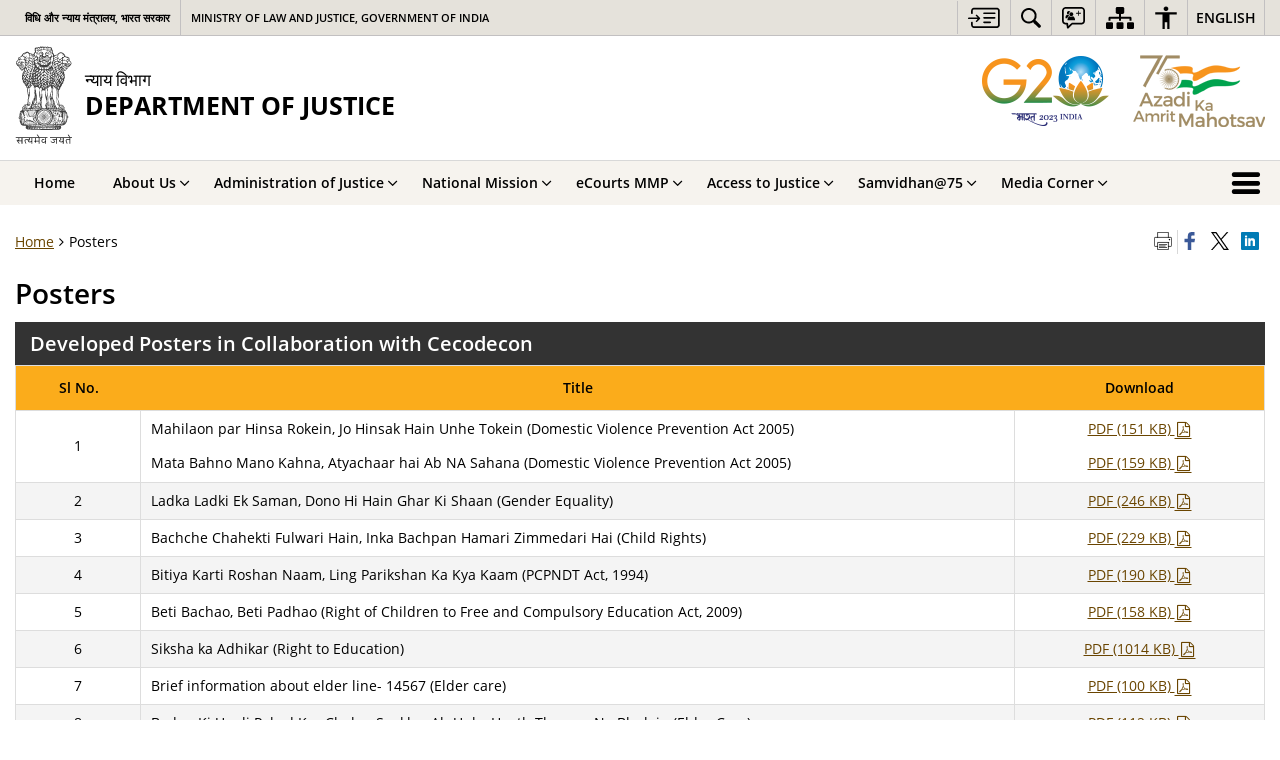

--- FILE ---
content_type: text/html; charset=UTF-8
request_url: https://doj.gov.in/posters/
body_size: 28415
content:
<!DOCTYPE html>
<html lang="en-US">
<head>
    <meta charset="UTF-8" />
    <meta http-equiv="X-UA-Compatible" content="IE=edge">
    <meta name="viewport" content="width=device-width, initial-scale=1">
    <meta name="title" content="Posters | Department of Justice | India">
    <meta name="lang" content="en">
    <title>Posters | Department of Justice | India</title>
    <link rel="profile" href="http://gmpg.org/xfn/11" />
    <link rel="pingback" href="https://doj.gov.in/xmlrpc.php" />
    <link rel="stylesheet" href="https://doj.gov.in/wp-content/themes/sdo-theme/css/print.css" type="text/css" media="print">
    <meta name='robots' content='max-image-preview:large' />
<meta name="description" content="Developed Posters in Collaboration with Cecodecon Sl No. Title Download 1 Mahilaon par Hinsa Rokein, Jo Hinsak Hain Unhe Tokein (Domestic Violence Prevention Act 2005) Mata Bahno Mano Kahna, Atyachaar hai Ab NA Sahana (Domestic Violence Prevention Act 2005) PDF (151 KB) PDF (159 KB) 2 Ladka Ladki Ek Saman, Dono Hi Hain Ghar Ki [&hellip;]" />
<meta name="keywords" content="Posters" />
<link rel="alternate" title="oEmbed (JSON)" type="application/json+oembed" href="https://doj.gov.in/wp-json/oembed/1.0/embed?url=https%3A%2F%2Fdoj.gov.in%2Fposters%2F" />
<link rel="alternate" title="oEmbed (XML)" type="text/xml+oembed" href="https://doj.gov.in/wp-json/oembed/1.0/embed?url=https%3A%2F%2Fdoj.gov.in%2Fposters%2F&#038;format=xml" />
<style id='wp-block-library-inline-css' type='text/css'>
:root{--wp-block-synced-color:#7a00df;--wp-block-synced-color--rgb:122,0,223;--wp-bound-block-color:var(--wp-block-synced-color);--wp-editor-canvas-background:#ddd;--wp-admin-theme-color:#007cba;--wp-admin-theme-color--rgb:0,124,186;--wp-admin-theme-color-darker-10:#006ba1;--wp-admin-theme-color-darker-10--rgb:0,107,160.5;--wp-admin-theme-color-darker-20:#005a87;--wp-admin-theme-color-darker-20--rgb:0,90,135;--wp-admin-border-width-focus:2px}@media (min-resolution:192dpi){:root{--wp-admin-border-width-focus:1.5px}}.wp-element-button{cursor:pointer}:root .has-very-light-gray-background-color{background-color:#eee}:root .has-very-dark-gray-background-color{background-color:#313131}:root .has-very-light-gray-color{color:#eee}:root .has-very-dark-gray-color{color:#313131}:root .has-vivid-green-cyan-to-vivid-cyan-blue-gradient-background{background:linear-gradient(135deg,#00d084,#0693e3)}:root .has-purple-crush-gradient-background{background:linear-gradient(135deg,#34e2e4,#4721fb 50%,#ab1dfe)}:root .has-hazy-dawn-gradient-background{background:linear-gradient(135deg,#faaca8,#dad0ec)}:root .has-subdued-olive-gradient-background{background:linear-gradient(135deg,#fafae1,#67a671)}:root .has-atomic-cream-gradient-background{background:linear-gradient(135deg,#fdd79a,#004a59)}:root .has-nightshade-gradient-background{background:linear-gradient(135deg,#330968,#31cdcf)}:root .has-midnight-gradient-background{background:linear-gradient(135deg,#020381,#2874fc)}:root{--wp--preset--font-size--normal:16px;--wp--preset--font-size--huge:42px}.has-regular-font-size{font-size:1em}.has-larger-font-size{font-size:2.625em}.has-normal-font-size{font-size:var(--wp--preset--font-size--normal)}.has-huge-font-size{font-size:var(--wp--preset--font-size--huge)}.has-text-align-center{text-align:center}.has-text-align-left{text-align:left}.has-text-align-right{text-align:right}.has-fit-text{white-space:nowrap!important}#end-resizable-editor-section{display:none}.aligncenter{clear:both}.items-justified-left{justify-content:flex-start}.items-justified-center{justify-content:center}.items-justified-right{justify-content:flex-end}.items-justified-space-between{justify-content:space-between}.screen-reader-text{border:0;clip-path:inset(50%);height:1px;margin:-1px;overflow:hidden;padding:0;position:absolute;width:1px;word-wrap:normal!important}.screen-reader-text:focus{background-color:#ddd;clip-path:none;color:#444;display:block;font-size:1em;height:auto;left:5px;line-height:normal;padding:15px 23px 14px;text-decoration:none;top:5px;width:auto;z-index:100000}html :where(.has-border-color){border-style:solid}html :where([style*=border-top-color]){border-top-style:solid}html :where([style*=border-right-color]){border-right-style:solid}html :where([style*=border-bottom-color]){border-bottom-style:solid}html :where([style*=border-left-color]){border-left-style:solid}html :where([style*=border-width]){border-style:solid}html :where([style*=border-top-width]){border-top-style:solid}html :where([style*=border-right-width]){border-right-style:solid}html :where([style*=border-bottom-width]){border-bottom-style:solid}html :where([style*=border-left-width]){border-left-style:solid}html :where(img[class*=wp-image-]){height:auto;max-width:100%}:where(figure){margin:0 0 1em}html :where(.is-position-sticky){--wp-admin--admin-bar--position-offset:var(--wp-admin--admin-bar--height,0px)}@media screen and (max-width:600px){html :where(.is-position-sticky){--wp-admin--admin-bar--position-offset:0px}}

/*# sourceURL=wp-block-library-inline-css */
</style><style id='global-styles-inline-css' type='text/css'>
:root{--wp--preset--aspect-ratio--square: 1;--wp--preset--aspect-ratio--4-3: 4/3;--wp--preset--aspect-ratio--3-4: 3/4;--wp--preset--aspect-ratio--3-2: 3/2;--wp--preset--aspect-ratio--2-3: 2/3;--wp--preset--aspect-ratio--16-9: 16/9;--wp--preset--aspect-ratio--9-16: 9/16;--wp--preset--color--black: #000000;--wp--preset--color--cyan-bluish-gray: #abb8c3;--wp--preset--color--white: #ffffff;--wp--preset--color--pale-pink: #f78da7;--wp--preset--color--vivid-red: #cf2e2e;--wp--preset--color--luminous-vivid-orange: #ff6900;--wp--preset--color--luminous-vivid-amber: #fcb900;--wp--preset--color--light-green-cyan: #7bdcb5;--wp--preset--color--vivid-green-cyan: #00d084;--wp--preset--color--pale-cyan-blue: #8ed1fc;--wp--preset--color--vivid-cyan-blue: #0693e3;--wp--preset--color--vivid-purple: #9b51e0;--wp--preset--gradient--vivid-cyan-blue-to-vivid-purple: linear-gradient(135deg,rgb(6,147,227) 0%,rgb(155,81,224) 100%);--wp--preset--gradient--light-green-cyan-to-vivid-green-cyan: linear-gradient(135deg,rgb(122,220,180) 0%,rgb(0,208,130) 100%);--wp--preset--gradient--luminous-vivid-amber-to-luminous-vivid-orange: linear-gradient(135deg,rgb(252,185,0) 0%,rgb(255,105,0) 100%);--wp--preset--gradient--luminous-vivid-orange-to-vivid-red: linear-gradient(135deg,rgb(255,105,0) 0%,rgb(207,46,46) 100%);--wp--preset--gradient--very-light-gray-to-cyan-bluish-gray: linear-gradient(135deg,rgb(238,238,238) 0%,rgb(169,184,195) 100%);--wp--preset--gradient--cool-to-warm-spectrum: linear-gradient(135deg,rgb(74,234,220) 0%,rgb(151,120,209) 20%,rgb(207,42,186) 40%,rgb(238,44,130) 60%,rgb(251,105,98) 80%,rgb(254,248,76) 100%);--wp--preset--gradient--blush-light-purple: linear-gradient(135deg,rgb(255,206,236) 0%,rgb(152,150,240) 100%);--wp--preset--gradient--blush-bordeaux: linear-gradient(135deg,rgb(254,205,165) 0%,rgb(254,45,45) 50%,rgb(107,0,62) 100%);--wp--preset--gradient--luminous-dusk: linear-gradient(135deg,rgb(255,203,112) 0%,rgb(199,81,192) 50%,rgb(65,88,208) 100%);--wp--preset--gradient--pale-ocean: linear-gradient(135deg,rgb(255,245,203) 0%,rgb(182,227,212) 50%,rgb(51,167,181) 100%);--wp--preset--gradient--electric-grass: linear-gradient(135deg,rgb(202,248,128) 0%,rgb(113,206,126) 100%);--wp--preset--gradient--midnight: linear-gradient(135deg,rgb(2,3,129) 0%,rgb(40,116,252) 100%);--wp--preset--font-size--small: 13px;--wp--preset--font-size--medium: 20px;--wp--preset--font-size--large: 36px;--wp--preset--font-size--x-large: 42px;--wp--preset--spacing--20: 0.44rem;--wp--preset--spacing--30: 0.67rem;--wp--preset--spacing--40: 1rem;--wp--preset--spacing--50: 1.5rem;--wp--preset--spacing--60: 2.25rem;--wp--preset--spacing--70: 3.38rem;--wp--preset--spacing--80: 5.06rem;--wp--preset--shadow--natural: 6px 6px 9px rgba(0, 0, 0, 0.2);--wp--preset--shadow--deep: 12px 12px 50px rgba(0, 0, 0, 0.4);--wp--preset--shadow--sharp: 6px 6px 0px rgba(0, 0, 0, 0.2);--wp--preset--shadow--outlined: 6px 6px 0px -3px rgb(255, 255, 255), 6px 6px rgb(0, 0, 0);--wp--preset--shadow--crisp: 6px 6px 0px rgb(0, 0, 0);}:where(.is-layout-flex){gap: 0.5em;}:where(.is-layout-grid){gap: 0.5em;}body .is-layout-flex{display: flex;}.is-layout-flex{flex-wrap: wrap;align-items: center;}.is-layout-flex > :is(*, div){margin: 0;}body .is-layout-grid{display: grid;}.is-layout-grid > :is(*, div){margin: 0;}:where(.wp-block-columns.is-layout-flex){gap: 2em;}:where(.wp-block-columns.is-layout-grid){gap: 2em;}:where(.wp-block-post-template.is-layout-flex){gap: 1.25em;}:where(.wp-block-post-template.is-layout-grid){gap: 1.25em;}.has-black-color{color: var(--wp--preset--color--black) !important;}.has-cyan-bluish-gray-color{color: var(--wp--preset--color--cyan-bluish-gray) !important;}.has-white-color{color: var(--wp--preset--color--white) !important;}.has-pale-pink-color{color: var(--wp--preset--color--pale-pink) !important;}.has-vivid-red-color{color: var(--wp--preset--color--vivid-red) !important;}.has-luminous-vivid-orange-color{color: var(--wp--preset--color--luminous-vivid-orange) !important;}.has-luminous-vivid-amber-color{color: var(--wp--preset--color--luminous-vivid-amber) !important;}.has-light-green-cyan-color{color: var(--wp--preset--color--light-green-cyan) !important;}.has-vivid-green-cyan-color{color: var(--wp--preset--color--vivid-green-cyan) !important;}.has-pale-cyan-blue-color{color: var(--wp--preset--color--pale-cyan-blue) !important;}.has-vivid-cyan-blue-color{color: var(--wp--preset--color--vivid-cyan-blue) !important;}.has-vivid-purple-color{color: var(--wp--preset--color--vivid-purple) !important;}.has-black-background-color{background-color: var(--wp--preset--color--black) !important;}.has-cyan-bluish-gray-background-color{background-color: var(--wp--preset--color--cyan-bluish-gray) !important;}.has-white-background-color{background-color: var(--wp--preset--color--white) !important;}.has-pale-pink-background-color{background-color: var(--wp--preset--color--pale-pink) !important;}.has-vivid-red-background-color{background-color: var(--wp--preset--color--vivid-red) !important;}.has-luminous-vivid-orange-background-color{background-color: var(--wp--preset--color--luminous-vivid-orange) !important;}.has-luminous-vivid-amber-background-color{background-color: var(--wp--preset--color--luminous-vivid-amber) !important;}.has-light-green-cyan-background-color{background-color: var(--wp--preset--color--light-green-cyan) !important;}.has-vivid-green-cyan-background-color{background-color: var(--wp--preset--color--vivid-green-cyan) !important;}.has-pale-cyan-blue-background-color{background-color: var(--wp--preset--color--pale-cyan-blue) !important;}.has-vivid-cyan-blue-background-color{background-color: var(--wp--preset--color--vivid-cyan-blue) !important;}.has-vivid-purple-background-color{background-color: var(--wp--preset--color--vivid-purple) !important;}.has-black-border-color{border-color: var(--wp--preset--color--black) !important;}.has-cyan-bluish-gray-border-color{border-color: var(--wp--preset--color--cyan-bluish-gray) !important;}.has-white-border-color{border-color: var(--wp--preset--color--white) !important;}.has-pale-pink-border-color{border-color: var(--wp--preset--color--pale-pink) !important;}.has-vivid-red-border-color{border-color: var(--wp--preset--color--vivid-red) !important;}.has-luminous-vivid-orange-border-color{border-color: var(--wp--preset--color--luminous-vivid-orange) !important;}.has-luminous-vivid-amber-border-color{border-color: var(--wp--preset--color--luminous-vivid-amber) !important;}.has-light-green-cyan-border-color{border-color: var(--wp--preset--color--light-green-cyan) !important;}.has-vivid-green-cyan-border-color{border-color: var(--wp--preset--color--vivid-green-cyan) !important;}.has-pale-cyan-blue-border-color{border-color: var(--wp--preset--color--pale-cyan-blue) !important;}.has-vivid-cyan-blue-border-color{border-color: var(--wp--preset--color--vivid-cyan-blue) !important;}.has-vivid-purple-border-color{border-color: var(--wp--preset--color--vivid-purple) !important;}.has-vivid-cyan-blue-to-vivid-purple-gradient-background{background: var(--wp--preset--gradient--vivid-cyan-blue-to-vivid-purple) !important;}.has-light-green-cyan-to-vivid-green-cyan-gradient-background{background: var(--wp--preset--gradient--light-green-cyan-to-vivid-green-cyan) !important;}.has-luminous-vivid-amber-to-luminous-vivid-orange-gradient-background{background: var(--wp--preset--gradient--luminous-vivid-amber-to-luminous-vivid-orange) !important;}.has-luminous-vivid-orange-to-vivid-red-gradient-background{background: var(--wp--preset--gradient--luminous-vivid-orange-to-vivid-red) !important;}.has-very-light-gray-to-cyan-bluish-gray-gradient-background{background: var(--wp--preset--gradient--very-light-gray-to-cyan-bluish-gray) !important;}.has-cool-to-warm-spectrum-gradient-background{background: var(--wp--preset--gradient--cool-to-warm-spectrum) !important;}.has-blush-light-purple-gradient-background{background: var(--wp--preset--gradient--blush-light-purple) !important;}.has-blush-bordeaux-gradient-background{background: var(--wp--preset--gradient--blush-bordeaux) !important;}.has-luminous-dusk-gradient-background{background: var(--wp--preset--gradient--luminous-dusk) !important;}.has-pale-ocean-gradient-background{background: var(--wp--preset--gradient--pale-ocean) !important;}.has-electric-grass-gradient-background{background: var(--wp--preset--gradient--electric-grass) !important;}.has-midnight-gradient-background{background: var(--wp--preset--gradient--midnight) !important;}.has-small-font-size{font-size: var(--wp--preset--font-size--small) !important;}.has-medium-font-size{font-size: var(--wp--preset--font-size--medium) !important;}.has-large-font-size{font-size: var(--wp--preset--font-size--large) !important;}.has-x-large-font-size{font-size: var(--wp--preset--font-size--x-large) !important;}
/*# sourceURL=global-styles-inline-css */
</style>

<style id='classic-theme-styles-inline-css' type='text/css'>
/*! This file is auto-generated */
.wp-block-button__link{color:#fff;background-color:#32373c;border-radius:9999px;box-shadow:none;text-decoration:none;padding:calc(.667em + 2px) calc(1.333em + 2px);font-size:1.125em}.wp-block-file__button{background:#32373c;color:#fff;text-decoration:none}
/*# sourceURL=/wp-includes/css/classic-themes.min.css */
</style>
<link rel='stylesheet' id='extra-feature-css-css' href='https://doj.gov.in/wp-content/mu-plugins/utility/assets/css/extra.features.css' media='all' />
<link rel='stylesheet' id='parichay-login-css-css' href='https://doj.gov.in/wp-content/mu-plugins/parichay-sso//css/login.css' media='all' />
<link rel='stylesheet' id='contact-form-7-css' href='https://doj.gov.in/wp-content/plugins/contact-form-7/includes/css/styles.css' media='all' />
<link rel='stylesheet' id='flipbook-css' href='https://doj.gov.in/wp-content/themes/sdo-theme/flipbook/css/dflip.min.css' media='all' />
<link rel='stylesheet' id='flipbook-themify-css' href='https://doj.gov.in/wp-content/themes/sdo-theme/flipbook/css/themify-icons.min.css' media='all' />
<link rel='stylesheet' id='base-css-css' href='https://doj.gov.in/wp-content/themes/sdo-theme/css/base.css' media='all' />
<link rel='stylesheet' id='jquery-ui-datepicker-css' href='https://doj.gov.in/wp-content/mu-plugins/metaboxes/assets/css/jquery.ui.datepicker.css' media='all' />
<link rel='stylesheet' id='sliderhelper-css-css' href='https://doj.gov.in/wp-content/themes/sdo-theme/css/addons/sliderhelper.css' media='all' />
<link rel='stylesheet' id='main-css-css' href='https://doj.gov.in/wp-content/themes/sdo-theme/style.css' media='all' />
<link rel='stylesheet' id='font-awesome-css' href='https://doj.gov.in/wp-content/mu-plugins/accessibility/css/font-awesome.css' media='all' />
<script type="text/javascript" src="https://doj.gov.in/wp-content/themes/sdo-theme/js/jquery.min.js" id="jquery-core-js"></script>
<script type="text/javascript" src="https://doj.gov.in/wp-content/themes/sdo-theme/js/jquery-migrate.min.js" id="jquery-migrate-js"></script>
<script type="text/javascript" src="https://doj.gov.in/wp-content/mu-plugins/accessibility/js/external.js" id="external-link-js"></script>
<script type="text/javascript" id="s3waas-accessibility-js-extra">
/* <![CDATA[ */
var S3WaaSAccessibilityParams = {"blogInfoName":"Department of Justice","defaultLinkAriaLabel":"External site that opens in a new window","defaultLinkTitle":"External site that opens in a new window","flexNavPrevTitle":"Previous","flexNavPlayPauseTitle":"Play/Pause","flexNavNextTitle":"Next","ariaLabelDownload":"Download","externalLinkAlertTextBeforeSitename":"You are being redirected to an external website. Please note that","externalLinkAlertTextAfterSitename":"cannot be held responsible for external websites content & privacy policies.","excludeExternalLinks":"","clickToExpand":"Click to expand","clickToCollapse":"Click to collapse","submenu":"submenu","fancyBoxCloseText":"Close"};
//# sourceURL=s3waas-accessibility-js-extra
/* ]]> */
</script>
<script type="text/javascript" src="https://doj.gov.in/wp-content/mu-plugins/accessibility/js/accessibility.js" id="s3waas-accessibility-js"></script>
<script></script><link rel="https://api.w.org/" href="https://doj.gov.in/wp-json/" /><link rel="alternate" title="JSON" type="application/json" href="https://doj.gov.in/wp-json/wp/v2/pages/17060" /><link rel="EditURI" type="application/rsd+xml" title="RSD" href="https://doj.gov.in/xmlrpc.php?rsd" />
<link rel="canonical" href="https://doj.gov.in/posters/" />
<link rel='shortlink' href='https://doj.gov.in/?p=17060' />

            <script async  src="https://www.googletagmanager.com/gtag/js?id=G-B2ES66Q14T"></script>
            <script>
                window.dataLayer = window.dataLayer || [];

                function gtag() {
                    dataLayer.push(arguments);
                }

                gtag('js', new Date());
                gtag('set', 'cookie_flags', 'SameSite=Lax;Secure');
                gtag('config', 'G-B2ES66Q14T');
            </script>
                <noscript>
        <style>
            #topBar #accessibility ul li .goiSearch, #topBar1 #accessibility ul li .goiSearch{ visibility: visible;}
            #topBar #accessibility ul li .socialIcons ul, #topBar1 #accessibility ul li .socialIcons ul { background: #fff !important;}
            #topBar #accessibility ul li .goiSearch, #topBar1 #accessibility ul li .goiSearch{ right: 0; left: inherit;}
            .nav li a:focus > ul { left: 0; opacity: 0.99;}
            a:focus, button:focus, .carasoleflex-wrap .flexslider .slides > li a:focus, .flexslider .slides>li a:focus
            { outline: 3px solid #ff8c00 !important;}
            .flexslider .slides>li { display:block !important;}
            .flexslider .slides img { width:auto !important;}
            .nav li.active > a, .nav li > a:hover, .nav li > a:focus, .nav ul li a:hover,
            .nav li:hover > a{ border-top:none; color:#ffffff;}
            .nav li.active > a{ border:0;}
            .nav ul{ opacity:1; left:0; position:static !important; width:auto; border:0;}
            .nav li{ position:static !important; display:block; float:none; border:0 !important;}

            .nav li > a { float: none;  display: block;  background-color: #ff9f08 !important;  color: #ffffff; margin: 0; padding: 0px 15px;
                border-radius: 0; border-bottom: 1px solid #ffffff !important;   position: static !important;  border-top: 0;  font-size: 14px !important;}

            .nav ul.sub-menu li > a{ background-color:#464141 !important; font-size:12px !important; padding:0 25px;}

            .style-1 .menuWrapper, .style-2 .menuWrapper, .style-6 .menuWrapper, .style-5 .menuWrapper{ background:#e1e1e1 !important;}
            .style-1 .nav li > a, .style-1 .nav li > a:hover{background-color: #875506 !important;}
            .style-1 .nav ul.sub-menu li > a, .style-1 .nav ul.sub-menu li > a:hover{ background-color:#3e2908 !important;}

            .style-2 .nav li > a, .style-2 .nav li > a:hover{background-color: #11372a !important;}
            .style-2 .nav ul.sub-menu li > a, .style-2 .nav ul.sub-menu li > a:hover{ background-color:#677314 !important;}

            .style-6 .nav li > a, .style-6 .nav li > a:hover{background-color: #f65a64 !important;}
            .style-6 .nav ul.sub-menu li > a:hover{ background-color:#fff !important;}
            .style-6 .nav ul.sub-menu li > a { background-color:transparent !important; }
            .style-6 .menuWrapper .nav li ul li{ border-bottom:1px solid transparent !important;}
            .style-6 .menuWrapper .nav li a{ border-radius:0 !important; color:#fff !important;}
            .style-6 .menuWrapper .nav li a:hover{ color:#000 !important;}

            .style-5 .nav li > a, .style-5 .nav li > a:hover{background-color: #fd9c29 !important; color:#ffffff !important;}
            .style-5 .nav ul.sub-menu li > a, .style-5 .nav ul.sub-menu li > a:hover{ background-color:#464141 !important; color:#ffffff !important;}
            .style-6 .menuWrapper .nav li ul li a {    margin: 0;    padding: 7px 15px;}

            ul li .socialIcons{ visibility:visible !important;}

        </style>
    </noscript>
    <meta name="generator" content="Powered by WPBakery Page Builder - drag and drop page builder for WordPress."/>
<noscript><style> .wpb_animate_when_almost_visible { opacity: 1; }</style></noscript>    <!--[if lt IE 9]>
        <script src="https://doj.gov.in/wp-content/themes/sdo-theme/js/html5shiv.min.js"></script>
    <![endif]-->
    <script>
        let ajaxurl = ajax_url = ajaxUrl = AJAX_URL = AJAXURL = "https://doj.gov.in/wp-admin/admin-ajax.php";
    </script>
</head>
<body class="wp-singular page-template-default page page-id-17060 wp-theme-sdo-theme lang-en style-1 home-doj wpb-js-composer js-comp-ver-8.6.1 vc_responsive">
<div aria-live="polite" aria-atomic="true" class="sr-only"><span id="sc-site-notification"></span></div>
<header id="mainHeader">
    <!--topBar start-->
    <div id="topBar">
        <div class="container">
            <div class="row">
                <div class="col-xs-12">
                    <div class="push-right topbaright d-flex align-items-center">
                           <a  href="#SkipContent" class="skipContent skip-cont-btn pd-right10 pd-top5 pd-left10" aria-label="Skip to main content">
        <svg width="32" height="24" viewBox="0 0 40 27" fill="none" xmlns="http://www.w3.org/2000/svg">
            <path
                d="M35.7451 0.628906C35.9372 0.628906 36.1614 0.628619 36.3535 0.661133C36.6739 0.693692 36.9949 0.75941 37.2832 0.889648C37.9558 1.15014 38.5006 1.57357 38.917 2.12695C39.2052 2.48504 39.4295 2.90824 39.5576 3.39648C39.6216 3.62421 39.6857 3.81945 39.7178 4.01465V22.7041C39.6537 22.8994 39.6216 23.0948 39.5576 23.29C39.4295 23.7459 39.2053 24.2024 38.917 24.5605C38.5006 25.1139 37.9238 25.5374 37.2832 25.7979C36.9949 25.8955 36.6739 25.9928 36.3535 26.0254C36.1614 26.0579 35.9373 26.0576 35.7451 26.0576H7.80762C5.50113 26.0574 3.83496 24.3646 3.83496 22.0205V19.1875C3.83508 18.6341 4.12402 18.2113 4.60449 18.0811C5.30927 17.8858 5.91797 18.4068 5.91797 19.2207V22.0205C5.91797 23.1925 6.62249 23.9412 7.80762 23.9414H35.6807C36.5135 23.9414 37.155 23.5186 37.4434 22.835C37.5074 22.6071 37.5712 22.3463 37.5713 22.0859V4.60156C37.5713 4.30867 37.5394 4.08034 37.4434 3.85254C37.1871 3.16879 36.5457 2.74512 35.6807 2.74512H7.80762C6.6546 2.7453 5.91808 3.46163 5.91797 4.66602V7.4668C5.91777 8.28044 5.30908 8.80153 4.60449 8.60645C4.12394 8.47621 3.83498 8.05251 3.83496 7.49902V4.66602C3.83509 2.32202 5.50122 0.629121 7.80762 0.628906H35.7451ZM27.6074 17.8203C28.2801 17.8203 28.7606 18.276 28.7607 18.8945C28.7607 19.5457 28.3122 19.9697 27.6074 19.9697H20.0781C19.5338 19.9695 19.0857 19.546 19.0215 19.0254C18.9894 18.4719 19.3419 17.9828 19.8545 17.8525C19.9506 17.8201 20.0788 17.8203 20.1748 17.8203H27.6074ZM10.6592 9.32227C10.7233 9.32227 10.7877 9.35449 10.8838 9.35449C11.108 9.38706 11.2684 9.51727 11.3965 9.64746C11.5246 9.7777 11.6843 9.90882 11.8125 10.0391C11.8766 10.1367 11.9733 10.2344 12.0693 10.332C12.1652 10.4294 12.2293 10.4944 12.3252 10.5918C12.5815 10.8523 12.8064 11.081 13.0947 11.374L13.1582 11.4385C13.4786 11.7315 13.7675 12.0576 14.0879 12.3506C14.1518 12.4156 14.2154 12.4809 14.2793 12.5459C14.3434 12.6436 14.44 12.709 14.5361 12.8066C14.7282 13.0018 14.9202 13.1971 15.1123 13.4248C15.1764 13.5225 15.1769 13.6204 15.209 13.6855V13.75C15.209 13.7825 15.2412 13.7829 15.2412 13.8154V14.0107C15.2114 14.0107 15.2091 14.039 15.209 14.043C15.1769 14.2383 15.0803 14.4342 14.9521 14.5645C14.6639 14.8574 14.4074 15.1182 14.1191 15.4111L13.5752 15.9648C13.2869 16.2579 12.9983 16.5507 12.71 16.8438C12.5498 17.0065 12.3896 17.1693 12.2295 17.332C11.9732 17.5925 11.7163 17.8528 11.46 18.1133L11.4287 18.1455C11.3006 18.2757 11.1717 18.4066 10.9795 18.4717H10.9482C10.9481 18.5022 10.9193 18.5038 10.916 18.5039L10.8838 18.5371H10.499V18.5039C10.4673 18.5038 10.4671 18.4719 10.4355 18.4717C10.4039 18.4396 10.3719 18.4385 10.3711 18.4385C10.1149 18.3733 9.98673 18.1784 9.89062 18.0156C9.76253 17.7553 9.73045 17.495 9.8584 17.2021C9.89044 17.0719 9.98671 16.9733 10.0508 16.9082L10.083 16.876C10.147 16.8109 10.2114 16.7457 10.2754 16.6807C10.3072 16.6484 10.3069 16.6477 10.3389 16.6152C10.4349 16.5176 10.5309 16.4199 10.627 16.3223L10.6592 16.29C10.6911 16.2576 10.7549 16.1929 10.7871 16.1602L11.2363 15.7041C11.2683 15.6716 11.3001 15.6389 11.332 15.6064C11.3961 15.5414 11.4604 15.4762 11.5244 15.4111C11.5565 15.3786 11.6203 15.3128 11.6523 15.2803C11.6843 15.2478 11.7482 15.183 11.7803 15.1504C11.8443 15.0853 11.9086 15.0201 11.9727 14.9551C12.0047 14.9225 12.0373 14.89 12.0693 14.8574H0.887695C0.727657 14.8574 0.567768 14.8573 0.47168 14.7598C0.279453 14.597 0.118763 14.434 0.0546875 14.2061C-0.0733002 13.8481 0.0227193 13.4899 0.342773 13.2295C0.502962 13.0667 0.695846 13.002 0.952148 13.002H12.0693C12.0373 12.9694 11.9735 12.9037 11.9414 12.8711C11.8774 12.806 11.7809 12.7087 11.7168 12.6436C11.6207 12.5459 11.5561 12.4805 11.46 12.3828C11.364 12.2853 11.3001 12.2197 11.2041 12.1221C11.1081 12.057 11.0442 11.992 10.9482 11.8945C10.8842 11.8294 10.8512 11.7966 10.7871 11.7314C10.755 11.6988 10.6911 11.634 10.6592 11.6016C10.4029 11.3411 10.243 11.1452 10.0508 10.9824C9.79471 10.7221 9.69856 10.4621 9.73047 10.1367C9.76251 9.87624 9.89078 9.68038 10.083 9.51758C10.2431 9.38749 10.4351 9.32231 10.6592 9.32227ZM33.2783 12.1875C34.0471 12.1876 34.5272 12.8062 34.335 13.5225C34.2068 13.9457 33.9184 14.2064 33.502 14.2715C33.3739 14.3039 33.2139 14.3037 33.0859 14.3037H20.335C20.2068 14.3037 20.0783 14.304 19.9502 14.2715C19.3736 14.1738 18.9896 13.7175 19.0537 13.1641C19.0859 12.6108 19.5017 12.1877 20.0781 12.1875H33.2783ZM33.2783 6.52246C34.0471 6.5226 34.5272 7.14119 34.335 7.85742C34.2068 8.28048 33.9183 8.54135 33.502 8.60645C33.3739 8.63888 33.2139 8.63867 33.0859 8.63867H20.335C20.2068 8.63867 20.0783 8.639 19.9502 8.60645C19.3736 8.50873 18.9896 8.01995 19.0537 7.49902C19.0857 6.94564 19.5016 6.52265 20.0781 6.52246H33.2783Z" />
        </svg>
    </a>
<nav id="accessibility" aria-label="Primary">
    <div id="fontSizeAnnouncer" class="sr-only"></div>
    <ul id="accessibilityMenu" class="clearfix"
        aria-label="Topbar menu">
        <!-- <li>
            <a role="button" href="#SkipContent" class="skipContent"
                aria-label="Skip to main content">
                <svg width="32" height="24" viewBox="0 0 40 27" fill="none" xmlns="http://www.w3.org/2000/svg">
                    <path
                        d="M35.7451 0.628906C35.9372 0.628906 36.1614 0.628619 36.3535 0.661133C36.6739 0.693692 36.9949 0.75941 37.2832 0.889648C37.9558 1.15014 38.5006 1.57357 38.917 2.12695C39.2052 2.48504 39.4295 2.90824 39.5576 3.39648C39.6216 3.62421 39.6857 3.81945 39.7178 4.01465V22.7041C39.6537 22.8994 39.6216 23.0948 39.5576 23.29C39.4295 23.7459 39.2053 24.2024 38.917 24.5605C38.5006 25.1139 37.9238 25.5374 37.2832 25.7979C36.9949 25.8955 36.6739 25.9928 36.3535 26.0254C36.1614 26.0579 35.9373 26.0576 35.7451 26.0576H7.80762C5.50113 26.0574 3.83496 24.3646 3.83496 22.0205V19.1875C3.83508 18.6341 4.12402 18.2113 4.60449 18.0811C5.30927 17.8858 5.91797 18.4068 5.91797 19.2207V22.0205C5.91797 23.1925 6.62249 23.9412 7.80762 23.9414H35.6807C36.5135 23.9414 37.155 23.5186 37.4434 22.835C37.5074 22.6071 37.5712 22.3463 37.5713 22.0859V4.60156C37.5713 4.30867 37.5394 4.08034 37.4434 3.85254C37.1871 3.16879 36.5457 2.74512 35.6807 2.74512H7.80762C6.6546 2.7453 5.91808 3.46163 5.91797 4.66602V7.4668C5.91777 8.28044 5.30908 8.80153 4.60449 8.60645C4.12394 8.47621 3.83498 8.05251 3.83496 7.49902V4.66602C3.83509 2.32202 5.50122 0.629121 7.80762 0.628906H35.7451ZM27.6074 17.8203C28.2801 17.8203 28.7606 18.276 28.7607 18.8945C28.7607 19.5457 28.3122 19.9697 27.6074 19.9697H20.0781C19.5338 19.9695 19.0857 19.546 19.0215 19.0254C18.9894 18.4719 19.3419 17.9828 19.8545 17.8525C19.9506 17.8201 20.0788 17.8203 20.1748 17.8203H27.6074ZM10.6592 9.32227C10.7233 9.32227 10.7877 9.35449 10.8838 9.35449C11.108 9.38706 11.2684 9.51727 11.3965 9.64746C11.5246 9.7777 11.6843 9.90882 11.8125 10.0391C11.8766 10.1367 11.9733 10.2344 12.0693 10.332C12.1652 10.4294 12.2293 10.4944 12.3252 10.5918C12.5815 10.8523 12.8064 11.081 13.0947 11.374L13.1582 11.4385C13.4786 11.7315 13.7675 12.0576 14.0879 12.3506C14.1518 12.4156 14.2154 12.4809 14.2793 12.5459C14.3434 12.6436 14.44 12.709 14.5361 12.8066C14.7282 13.0018 14.9202 13.1971 15.1123 13.4248C15.1764 13.5225 15.1769 13.6204 15.209 13.6855V13.75C15.209 13.7825 15.2412 13.7829 15.2412 13.8154V14.0107C15.2114 14.0107 15.2091 14.039 15.209 14.043C15.1769 14.2383 15.0803 14.4342 14.9521 14.5645C14.6639 14.8574 14.4074 15.1182 14.1191 15.4111L13.5752 15.9648C13.2869 16.2579 12.9983 16.5507 12.71 16.8438C12.5498 17.0065 12.3896 17.1693 12.2295 17.332C11.9732 17.5925 11.7163 17.8528 11.46 18.1133L11.4287 18.1455C11.3006 18.2757 11.1717 18.4066 10.9795 18.4717H10.9482C10.9481 18.5022 10.9193 18.5038 10.916 18.5039L10.8838 18.5371H10.499V18.5039C10.4673 18.5038 10.4671 18.4719 10.4355 18.4717C10.4039 18.4396 10.3719 18.4385 10.3711 18.4385C10.1149 18.3733 9.98673 18.1784 9.89062 18.0156C9.76253 17.7553 9.73045 17.495 9.8584 17.2021C9.89044 17.0719 9.98671 16.9733 10.0508 16.9082L10.083 16.876C10.147 16.8109 10.2114 16.7457 10.2754 16.6807C10.3072 16.6484 10.3069 16.6477 10.3389 16.6152C10.4349 16.5176 10.5309 16.4199 10.627 16.3223L10.6592 16.29C10.6911 16.2576 10.7549 16.1929 10.7871 16.1602L11.2363 15.7041C11.2683 15.6716 11.3001 15.6389 11.332 15.6064C11.3961 15.5414 11.4604 15.4762 11.5244 15.4111C11.5565 15.3786 11.6203 15.3128 11.6523 15.2803C11.6843 15.2478 11.7482 15.183 11.7803 15.1504C11.8443 15.0853 11.9086 15.0201 11.9727 14.9551C12.0047 14.9225 12.0373 14.89 12.0693 14.8574H0.887695C0.727657 14.8574 0.567768 14.8573 0.47168 14.7598C0.279453 14.597 0.118763 14.434 0.0546875 14.2061C-0.0733002 13.8481 0.0227193 13.4899 0.342773 13.2295C0.502962 13.0667 0.695846 13.002 0.952148 13.002H12.0693C12.0373 12.9694 11.9735 12.9037 11.9414 12.8711C11.8774 12.806 11.7809 12.7087 11.7168 12.6436C11.6207 12.5459 11.5561 12.4805 11.46 12.3828C11.364 12.2853 11.3001 12.2197 11.2041 12.1221C11.1081 12.057 11.0442 11.992 10.9482 11.8945C10.8842 11.8294 10.8512 11.7966 10.7871 11.7314C10.755 11.6988 10.6911 11.634 10.6592 11.6016C10.4029 11.3411 10.243 11.1452 10.0508 10.9824C9.79471 10.7221 9.69856 10.4621 9.73047 10.1367C9.76251 9.87624 9.89078 9.68038 10.083 9.51758C10.2431 9.38749 10.4351 9.32231 10.6592 9.32227ZM33.2783 12.1875C34.0471 12.1876 34.5272 12.8062 34.335 13.5225C34.2068 13.9457 33.9184 14.2064 33.502 14.2715C33.3739 14.3039 33.2139 14.3037 33.0859 14.3037H20.335C20.2068 14.3037 20.0783 14.304 19.9502 14.2715C19.3736 14.1738 18.9896 13.7175 19.0537 13.1641C19.0859 12.6108 19.5017 12.1877 20.0781 12.1875H33.2783ZM33.2783 6.52246C34.0471 6.5226 34.5272 7.14119 34.335 7.85742C34.2068 8.28048 33.9183 8.54135 33.502 8.60645C33.3739 8.63888 33.2139 8.63867 33.0859 8.63867H20.335C20.2068 8.63867 20.0783 8.639 19.9502 8.60645C19.3736 8.50873 18.9896 8.01995 19.0537 7.49902C19.0857 6.94564 19.5016 6.52265 20.0781 6.52246H33.2783Z" />
                </svg>
            </a>
        </li> -->
        <li class="searchbox">
            <a href="javascript:void(0);" tabindex="0" title="Site Search"
                aria-label="Site Search"
                role="button" data-toggle="dropdown" aria-expanded="false">
                <svg width="20" height="20" viewBox="0 0 19 19" fill="none" xmlns="http://www.w3.org/2000/svg">
                    <path
                        d="M4.89648 0.442261C6.22477 -0.036468 7.66305 -0.129147 9.04199 0.176636C10.4208 0.482456 11.6836 1.1733 12.6816 2.16785C13.9109 3.39515 14.6679 5.0133 14.8203 6.73914C14.9727 8.46496 14.51 10.1895 13.5146 11.6112C13.8121 11.6723 14.086 11.8176 14.3018 12.0302L18.5186 16.2245C18.7817 16.5223 18.921 16.9093 18.9082 17.3055C18.8953 17.7016 18.7309 18.078 18.4492 18.3583C18.1674 18.6386 17.7889 18.8016 17.3906 18.8143C16.9923 18.8271 16.604 18.6884 16.3047 18.4266L12.0879 14.2323C11.8739 14.0178 11.7272 13.746 11.666 13.4501C10.5062 14.2526 9.14014 14.7092 7.72852 14.7665C6.31697 14.8238 4.91793 14.48 3.69629 13.7743C2.47461 13.0685 1.48055 12.0301 0.831055 10.7821C0.181702 9.53425 -0.0955811 8.12792 0.0302734 6.72839C0.156225 5.32864 0.680975 3.99322 1.54297 2.87976C2.40495 1.76641 3.56827 0.920971 4.89648 0.442261ZM8.51172 1.98425C7.43661 1.77158 6.3223 1.88146 5.30957 2.29871C4.29688 2.71597 3.4313 3.42244 2.82227 4.32898C2.21321 5.23568 1.8877 6.30197 1.8877 7.39246C1.88772 8.4829 2.21324 9.54926 2.82227 10.4559C3.4313 11.3624 4.29694 12.069 5.30957 12.4862C6.32232 12.9034 7.4366 13.0124 8.51172 12.7997C9.58691 12.587 10.5744 12.062 11.3496 11.2909V11.2899C12.3872 10.2551 12.9697 8.85302 12.9697 7.39148C12.9696 5.9301 12.3871 4.5287 11.3496 3.49402C10.5744 2.72294 9.58692 2.19699 8.51172 1.98425Z" />
                </svg>
            </a>
            <div class="goiSearch search-form-container">
                <form action="https://doj.gov.in/" method="get" role="search">
                    <input  type="search" placeholder=" " autocomplete="off" name="s" id="search"
                        value="" />
                    <label for="search"
                        class="sitesearch">Search</label>
                                        <button class="accent-color accent-border-color" type="submit"
                        aria-label="Search"><span
                            class="icon-search"></span><span
                            class="hide">Search</span></button>
                    
                </form>
            </div>
        </li>
                <li class="social-media">
            <a href="javascript:void(0);" tabindex="0" class="social-group-icon"
                aria-label="Social Media"
                role="button" data-toggle="dropdown" aria-expanded="false">
                <svg width="23" height="22" viewBox="0 0 23 22" fill="none" xmlns="http://www.w3.org/2000/svg">
                    <path
                        d="M19.3096 0C20.2879 0.00121139 21.2262 0.39024 21.918 1.08203C22.6096 1.77386 22.9988 2.71213 23 3.69043V13.8359C22.9989 14.8144 22.6097 15.7525 21.918 16.4443C21.2261 17.1363 20.288 17.5261 19.3096 17.5273H10.4492L6.43262 21.334C6.31765 21.4654 6.16545 21.559 5.99609 21.6016C5.82674 21.6441 5.64785 21.6337 5.48438 21.5723C5.32114 21.5108 5.18038 21.4012 5.08105 21.2578C4.98165 21.1142 4.92867 20.9432 4.92871 20.7686L4.41309 17.5273H3.69043C2.71197 17.5261 1.77385 17.1363 1.08203 16.4443C0.390247 15.7525 0.00105979 14.8144 0 13.8359V3.69043C0.0011763 2.71213 0.390314 1.77386 1.08203 1.08203C1.77383 0.390232 2.71207 0.00121139 3.69043 0H19.3096ZM3.69043 1.7168C3.16761 1.71827 2.6663 1.92691 2.29688 2.29688C1.92771 2.6668 1.72045 3.16781 1.71973 3.69043V13.8359C1.72033 14.3593 1.92785 14.8613 2.29785 15.2314C2.66788 15.6016 3.16999 15.8098 3.69336 15.8105H5.27148C5.49909 15.8105 5.71794 15.9006 5.87891 16.0615C6.03984 16.2225 6.12988 16.4414 6.12988 16.6689L6.41602 19.0576L9.41504 16.1035C9.49564 16.0115 9.59464 15.9372 9.70605 15.8867C9.81764 15.8362 9.93907 15.8104 10.0615 15.8105H19.3096C19.833 15.8098 20.3351 15.6016 20.7051 15.2314C21.0751 14.8613 21.2826 14.3593 21.2832 13.8359V3.69043C21.2825 3.16735 21.0749 2.6659 20.7051 2.2959C20.3351 1.92576 19.833 1.71755 19.3096 1.7168H3.69043ZM10.9736 9.1543C12.1697 9.80535 12.9873 11.1192 12.9873 12.6348C12.987 12.8681 12.9668 13.1012 12.9268 13.3311H5.60938C5.56985 13.1012 5.55009 12.8681 5.5498 12.6348C5.5498 11.1238 6.36261 9.81352 7.55176 9.16016C8.02414 9.58008 8.63333 9.81166 9.26367 9.81055C9.894 9.80946 10.5027 9.57591 10.9736 9.1543ZM5.16797 7.60938C5.58973 7.9831 6.13334 8.18968 6.69629 8.18945C6.76484 8.18945 6.83321 8.18567 6.90039 8.17969C6.97786 8.38479 7.08192 8.57926 7.20898 8.75781C6.71861 9.02276 6.28921 9.3889 5.9502 9.83203C5.61134 10.275 5.37031 10.7849 5.24219 11.3281H3.42871C3.39334 11.123 3.37617 10.9152 3.37598 10.707C3.37598 9.36073 4.10298 8.19193 5.16797 7.60938ZM9.29688 5.26367C10.3869 5.26367 11.2713 6.14727 11.2715 7.2373C11.2715 8.32746 10.387 9.21191 9.29688 9.21191C8.2069 9.2117 7.32324 8.32733 7.32324 7.2373C7.32338 6.1474 8.20699 5.26388 9.29688 5.26367ZM16.5918 3.71875C16.7005 3.71875 16.8056 3.76138 16.8838 3.83691C16.9617 3.91242 17.007 4.01557 17.0107 4.12402V5.81934H18.7051C18.8135 5.82317 18.9168 5.86922 18.9922 5.94727C19.0675 6.02538 19.1094 6.12975 19.1094 6.23828C19.1094 6.34675 19.0675 6.45119 18.9922 6.5293C18.9168 6.60728 18.8135 6.65345 18.7051 6.65723H17.0107V8.34863C17.007 8.45706 16.9617 8.56025 16.8838 8.63574C16.8056 8.71126 16.7005 8.75391 16.5918 8.75391C16.4832 8.75384 16.3789 8.71121 16.3008 8.63574C16.2227 8.56023 16.1766 8.45717 16.1729 8.34863V6.65527H14.4795C14.3709 6.65155 14.268 6.6055 14.1924 6.52734C14.1169 6.44921 14.0742 6.34497 14.0742 6.23633C14.0742 6.12768 14.1169 6.02345 14.1924 5.94531C14.268 5.86716 14.3709 5.8211 14.4795 5.81738H16.1729V4.12402C16.1766 4.01546 16.2227 3.91244 16.3008 3.83691C16.3789 3.76144 16.4832 3.71881 16.5918 3.71875ZM6.64648 4.0625C6.95349 4.05659 7.25712 4.13158 7.52637 4.28027C7.79557 4.42897 8.02141 4.64626 8.18164 4.91016C7.68422 5.14089 7.27503 5.52869 7.01562 6.01465C6.75622 6.50051 6.66019 7.05821 6.74316 7.60352C6.7222 7.60449 6.70163 7.60739 6.68066 7.60742V7.60938C6.37365 7.60938 6.07108 7.52891 5.80469 7.375C5.53845 7.22119 5.31726 6.99924 5.16211 6.73242C5.00691 6.4654 4.92382 6.16195 4.9209 5.85254C4.918 5.5432 4.99542 5.23861 5.14551 4.96875C5.29562 4.69889 5.51298 4.47339 5.77637 4.31445C6.03971 4.15554 6.33961 4.06845 6.64648 4.0625Z" />
                </svg>
            </a>
            <ul class="socialIcons">
                                <li><a href="https://www.facebook.com/MLJ.GovIndia"
                        target="_blank"
                        aria-label="Facebook | External site that opens in a new Tab"><img
                            src="https://doj.gov.in/wp-content/themes/sdo-theme/images/facebook_icon.svg"
                            alt="Facebook"></a>
                </li>
                                                <li><a href="https://twitter.com/MLJ_GoI"
                        target="_blank"
                        aria-label="X (formerly Twitter) | External site that opens in a new Tab"><img
                            class="icon-twitter"
                            src="https://doj.gov.in/wp-content/themes/sdo-theme/images/twitter_icon.svg"
                            alt="X"></a></li>
                                                                <li><a href="https://www.instagram.com/mlj_goi/"
                        target="_blank"
                        aria-label="Instagram | External site that opens in a new Tab"><img
                            src="https://doj.gov.in/wp-content/themes/sdo-theme/images/instagram_icon.svg"
                            alt="Instagram"></a>
                </li>
                                                <li><a href="https://www.kooapp.com/profile/mlj_goi"
                        target="_blank"
                        aria-label="KooApp | External site that opens in a new Tab"><img
                            src="https://doj.gov.in/wp-content/themes/sdo-theme/images/Koo_Icon.svg"
                            alt="KooApp"></a></li>
                                                                <li><a href="https://www.youtube.com/channel/UC4dBRceizgOEHuZ4Tv1wpuQ"
                        target="_blank"
                        aria-label="Youtube | External site that opens in a new Tab"><img
                            src="https://doj.gov.in/wp-content/themes/sdo-theme/images/youtube_icon.svg"
                            alt="youtube"></a></li>
                                            </ul>
        </li>
                        <li class="top-sitemap">
            <a href="https://doj.gov.in/sitemap/"
                aria-label="Sitemap">
                <svg width="28" height="22" viewBox="0 0 28 22" fill="none" xmlns="http://www.w3.org/2000/svg">
                    <path
                        d="M22.4004 15.125C21.6304 15.125 21 15.7437 21 16.5V20.625C21 21.3821 21.6295 22 22.4004 22H26.5996C27.3705 22 28 21.3821 28 20.625V16.5C28 15.7429 27.3705 15.125 26.5996 15.125H22.4004ZM11.9004 15.125C11.1304 15.125 10.5 15.7437 10.5 16.5V20.625C10.5 21.3821 11.1295 22 11.9004 22H16.0996C16.8705 22 17.5 21.3821 17.5 20.625V16.5C17.5 15.7429 16.8705 15.125 16.0996 15.125H11.9004ZM1.40039 15.125C0.630391 15.125 0 15.7437 0 16.5V20.625C0 21.3821 0.629516 22 1.40039 22H5.59961C6.37048 22 7 21.3821 7 20.625V16.5C7 15.7429 6.37048 15.125 5.59961 15.125H1.40039ZM11.2002 0C10.4293 0 9.7998 0.617891 9.7998 1.375V5.5C9.7998 6.25711 10.4293 6.875 11.2002 6.875H12.9502V9.625H4.12988C3.20244 9.62506 2.4502 10.3688 2.4502 11.2754V13.75H4.5498V11.6875H12.9502V13.75H15.0498V11.6875H23.4502V13.75H25.5498V11.2754C25.5498 10.3688 24.7954 9.62512 23.8711 9.625H15.0498V6.875H16.7998C17.5707 6.875 18.2002 6.25711 18.2002 5.5V1.375C18.2002 0.617891 17.5698 0 16.7998 0H11.2002Z" />
                </svg>
            </a>
        </li>
                <li>
            <a href="javascript:void(0);" tabindex="0" aria-label="Accessibility Tools"
                class="accessible-icon" role="button" data-toggle="dropdown" aria-expanded="false"><span
                    class="tcon">Accessibility Tools</span>
                <svg width="22" height="23" viewBox="0 0 22 23" fill="none" xmlns="http://www.w3.org/2000/svg">
                    <path
                        d="M21.7598 8.37793H14.5859V22.9131H12.1943V16.2041H9.80371V22.9131H7.41211V8.37793H0.238281V6.1416H21.7598V8.37793ZM10.999 0.550781C12.3142 0.55082 13.3906 1.55719 13.3906 2.78711C13.3906 4.01699 12.3142 5.0234 10.999 5.02344C9.68385 5.02344 8.60746 4.01702 8.60742 2.78711C8.60742 1.55716 9.68382 0.550781 10.999 0.550781Z" />
                </svg>
            </a>
            <div class="accessiblelinks textSizing" role="application">
                <div class="heading5 text-center" role="heading" aria-level="2">
                    Accessibility Tools                </div>
                    <!-- <button onclick="removeBodyClasses()" class="reset-btn"><span class="fa fa-refresh"><span> </button> -->
                <fieldset>
                    <legend>Color Contrast                    </legend>
                    <ul
                        aria-label="Color Contrast controls">
                        <li class="highContrast dark tog-con">
                            <a href="javascript:void(0);" tabindex="0" role="button"
                                aria-label="High Contrast">
                                <svg xmlns="http://www.w3.org/2000/svg" height="24px" viewBox="0 -960 960 960"
                                    width="24px">
                                    <path
                                        d="M480-288.46 531.54-340H620v-88.46L671.54-480 620-531.54V-620h-88.46L480-671.54 428.46-620H340v88.46L288.46-480 340-428.46V-340h88.46L480-288.46Zm0-81.54v-220q45.77 0 77.88 32.12Q590-525.77 590-480q0 45.77-32.12 77.88Q525.77-370 480-370ZM172.31-180Q142-180 121-201q-21-21-21-51.31v-455.38Q100-738 121-759q21-21 51.31-21h615.38Q818-780 839-759q21 21 21 51.31v455.38Q860-222 839-201q-21 21-51.31 21H172.31Zm0-60h615.38q4.62 0 8.46-3.85 3.85-3.84 3.85-8.46v-455.38q0-4.62-3.85-8.46-3.84-3.85-8.46-3.85H172.31q-4.62 0-8.46 3.85-3.85 3.84-3.85 8.46v455.38q0 4.62 3.85 8.46 3.84 3.85 8.46 3.85ZM160-240v-480 480Z" />
                                </svg>
                                <div>
                                    High Contrast                                </div>
                            </a>
                        </li>
                        <li class="highContrast light">
                            <a class="link-selected" href="javascript:void(0);" role="button" tabindex="0"
                                aria-label="Normal Contrast - Selected">
                                <svg width="24" height="24" viewBox="0 0 24 24" fill="none"
                                    xmlns="http://www.w3.org/2000/svg">
                                    <path
                                        d="M12 16.7885L13.2885 15.5H15.5V13.2885L16.7885 12L15.5 10.7115V8.5H13.2885L12 7.2115L10.7115 8.5H8.5V10.7115L7.2115 12L8.5 13.2885V15.5H10.7115L12 16.7885ZM4.30775 19.5C3.80258 19.5 3.375 19.325 3.025 18.975C2.675 18.625 2.5 18.1974 2.5 17.6923V6.30775C2.5 5.80258 2.675 5.375 3.025 5.025C3.375 4.675 3.80258 4.5 4.30775 4.5H19.6923C20.1974 4.5 20.625 4.675 20.975 5.025C21.325 5.375 21.5 5.80258 21.5 6.30775V17.6923C21.5 18.1974 21.325 18.625 20.975 18.975C20.625 19.325 20.1974 19.5 19.6923 19.5H4.30775ZM4.30775 18H19.6923C19.7693 18 19.8398 17.9679 19.9038 17.9038C19.9679 17.8398 20 17.7693 20 17.6923V6.30775C20 6.23075 19.9679 6.16025 19.9038 6.09625C19.8398 6.03208 19.7693 6 19.6923 6H4.30775C4.23075 6 4.16025 6.03208 4.09625 6.09625C4.03208 6.16025 4 6.23075 4 6.30775V17.6923C4 17.7693 4.03208 17.8398 4.09625 17.9038C4.16025 17.9679 4.23075 18 4.30775 18Z" />
                                    <path
                                        d="M15 12C15 13.6569 13.6569 15 12 15C10.3431 15 9 13.6569 9 12C9 10.3431 10.3431 9 12 9C13.6569 9 15 10.3431 15 12Z"
                                        fill="white" />
                                </svg>
                                <div>
                                    Normal Contrast                                </div>
                            </a>
                        </li>
                        <li class="highlight-links">
                            <a id="highlightLinks"  href="javascript:void(0);" role="button" tabindex="0"
                                aria-label="Highlight Links">
                                <svg xmlns="http://www.w3.org/2000/svg" height="24px" viewBox="0 -960 960 960"
                                    width="24px">
                                    <path
                                        d="M432.31-298.46H281.54q-75.34 0-128.44-53.1Q100-404.65 100-479.98q0-75.33 53.1-128.44 53.1-53.12 128.44-53.12h150.77v60H281.54q-50.39 0-85.96 35.58Q160-530.38 160-480q0 50.38 35.58 85.96 35.57 35.58 85.96 35.58h150.77v60ZM330-450v-60h300v60H330Zm197.69 151.54v-60h150.77q50.39 0 85.96-35.58Q800-429.62 800-480q0-50.38-35.58-85.96-35.57-35.58-85.96-35.58H527.69v-60h150.77q75.34 0 128.44 53.1Q860-555.35 860-480.02q0 75.33-53.1 128.44-53.1 53.12-128.44 53.12H527.69Z" />
                                </svg>
                                <div>
                                    Highlight Links                                </div>
                            </a>
                        </li>
                        <li>
                            <a id="invert" href="javascript:void(0);" role="button" tabindex="0"
                                aria-label="Invert Color">
                                <svg xmlns="http://www.w3.org/2000/svg" height="24px" viewBox="0 -960 960 960"
                                    width="24px">
                                    <path
                                        d="M480.07-100q-78.84 0-148.21-29.92t-120.68-81.21q-51.31-51.29-81.25-120.63Q100-401.1 100-479.93q0-78.84 29.92-148.21t81.21-120.68q51.29-51.31 120.63-81.25Q401.1-860 479.93-860q78.84 0 148.21 29.92t120.68 81.21q51.31 51.29 81.25 120.63Q860-558.9 860-480.07q0 78.84-29.92 148.21t-81.21 120.68q-51.29 51.31-120.63 81.25Q558.9-100 480.07-100ZM510-161.85q121.31-11.53 205.65-101.42Q800-353.15 800-480t-83.96-216.35q-83.96-89.5-206.04-101.8v636.3Z" />
                                </svg>
                                <div>Invert</div>
                            </a>
                        </li>
                        <li>
                            <a id="saturation" href="javascript:void(0);" role="button" tabindex="0"
                                aria-label="Saturation">
                                <svg xmlns="http://www.w3.org/2000/svg" height="24px" viewBox="0 -960 960 960"
                                    width="24px">
                                    <path
                                        d="M480-140q-124.92 0-212.46-86.35Q180-312.69 180-435.62q0-62.53 23.66-114.69 23.65-52.15 64.19-93.84L480-852.31l212.15 208.16q40.54 41.69 64.19 94.42Q780-497 780-435.62q0 122.93-87.54 209.27Q604.92-140 480-140Zm0-60v-568L310-600q-35 33-52.5 74.69T240-435.62q0 97 70 166.31T480-200Z" />
                                </svg>
                                <div>Saturation                                </div>
                            </a>
                        </li>
                    </ul>
                </fieldset>

                <fieldset>
                    <legend>Text Size</legend>
                    <ul aria-label="Font size controls">
                        <li class="fontSizeEvent">
                            <a id="fontIncrease" data-selected-text="selected" data-event-type="increase"
                                href="javascript:void(0);" role="button" tabindex="0"
                                data-label="Font Size Increase"
                                aria-label="Font Size Increase">
                                <svg xmlns="http://www.w3.org/2000/svg" height="24px" viewBox="0 -960 960 960"
                                    width="24px">
                                    <path
                                        d="m52.31-210 210.77-540h69.23l210.77 540h-72.16l-54.46-144.15H177.38L122.92-210H52.31Zm146.77-204h195.69l-95.2-252h-4.65l-95.84 252Zm528.61 84v-120h-120v-60h120v-120h60v120h120v60h-120v120h-60Z" />
                                </svg>
                                <div>
                                    Font Size Increase                                </div>
                            </a>
                        </li>
                        <li class="fontSizeEvent">
                            <a id="fontDecrease" data-selected-text="selected" data-event-type="decrease"
                                href="javascript:void(0);" role="button" tabindex="0"
                                data-label="Font Size Decrease"
                                aria-label="Font Size Decrease">
                                <svg xmlns="http://www.w3.org/2000/svg" height="24px" viewBox="0 -960 960 960"
                                    width="24px">
                                    <path
                                        d="m52.31-210 210.77-540h69.23l210.77 540h-72.16l-54.46-144.15H177.38L122.92-210H52.31Zm146.77-204h195.69l-95.08-252h-4.77l-95.84 252Zm408.61-36v-60h300v60h-300Z" />
                                </svg>
                                <div>
                                    Font Size Decrease                                </div>
                            </a>
                        </li>
                        <li class="fontSizeEvent">
                            <a data-selected-text="selected" data-event-type="normal"
                                href="javascript:void(0);" role="button" tabindex="0"
                                data-label="Normal Font"
                                aria-label="Normal Font">
                                <svg width="24" height="24" viewBox="0 0 24 24" fill="none"
                                    xmlns="http://www.w3.org/2000/svg">
                                    <path
                                        d="M6 18.75L11.2692 5.25H13L18.2693 18.75H16.4653L15.1038 15.1463H9.12675L7.76525 18.75H6ZM9.66925 13.65H14.5615L12.1845 7.35H12.0653L9.66925 13.65Z" />
                                </svg>
                                <div>
                                    Normal Font                                </div>
                            </a>
                        </li>
                        <li class="">
                            <a id="addletterspacing" data-selected-text="selected"
                                href="javascript:void(0);" role="button" tabindex="0"
                                data-label="Text Spacing"
                                aria-label="Text Spacing">
                                <svg width="24" height="24" viewBox="0 0 24 24" fill="none"
                                    xmlns="http://www.w3.org/2000/svg">
                                    <path
                                        d="M16.5852 5H8.15341C8.06903 5 8 5.06903 8 5.15341V7.60795C8 7.69233 8.06903 7.76136 8.15341 7.76136H9.22727C9.31165 7.76136 9.38068 7.69233 9.38068 7.60795V6.38068H11.6023V13.1193H9.83807C9.75369 13.1193 9.68466 13.1884 9.68466 13.2727V14.3466C9.68466 14.431 9.75369 14.5 9.83807 14.5H14.9006C14.9849 14.5 15.054 14.431 15.054 14.3466V13.2727C15.054 13.1884 14.9849 13.1193 14.9006 13.1193H13.1364V6.38068H15.358V7.60795C15.358 7.69233 15.427 7.76136 15.5114 7.76136H16.5852C16.6696 7.76136 16.7386 7.69233 16.7386 7.60795V5.15341C16.7386 5.06903 16.6696 5 16.5852 5Z" />
                                    <path
                                        d="M16.1648 14.9953V16.2379H8.72444V14.9953C8.72444 14.8802 8.59021 14.815 8.50008 14.886L6.05321 16.819C6.03665 16.8317 6.02324 16.8482 6.01402 16.8669C6.0048 16.8857 6 16.9064 6 16.9273C6 16.9482 6.0048 16.9689 6.01402 16.9876C6.02324 17.0064 6.03665 17.0228 6.05321 17.0356L8.50008 18.9686C8.52055 18.9847 8.54515 18.9947 8.57105 18.9975C8.59695 19.0003 8.6231 18.9957 8.64652 18.9843C8.66994 18.9729 8.68966 18.9551 8.70345 18.933C8.71723 18.9109 8.7245 18.8853 8.72444 18.8593V17.6186H16.1648V18.8612C16.1648 18.9763 16.299 19.0415 16.3891 18.9705L18.8341 17.0376C18.9051 16.9819 18.9051 16.8746 18.8341 16.8209L16.3891 14.8879C16.3689 14.8717 16.3444 14.8615 16.3186 14.8585C16.2928 14.8556 16.2667 14.8599 16.2432 14.8712C16.2198 14.8824 16.2 14.9 16.1861 14.9219C16.1723 14.9439 16.1649 14.9693 16.1648 14.9953Z" />
                                </svg>
                                <div>
                                    Text Spacing                                </div>
                            </a>
                        </li>
                        <li class="">
                            <a id="addlineheight" data-selected-text="selected"
                                href="javascript:void(0);" role="button" tabindex="0"
                                data-label="Line Height"
                                aria-label="Line Height">
                                <svg width="24" height="24" viewBox="0 0 24 24" fill="none"
                                    xmlns="http://www.w3.org/2000/svg">
                                    <path
                                        d="M14.5852 5H4.15341C4.06903 5 4 5.06903 4 5.15341V7.60795C4 7.69233 4.06903 7.76136 4.15341 7.76136H5.22727C5.31165 7.76136 5.38068 7.69233 5.38068 7.60795V6.38068H8.60227V17.1193H6.83807C6.75369 17.1193 6.68466 17.1884 6.68466 17.2727V18.3466C6.68466 18.431 6.75369 18.5 6.83807 18.5H11.9006C11.9849 18.5 12.054 18.431 12.054 18.3466V17.2727C12.054 17.1884 11.9849 17.1193 11.9006 17.1193H10.1364V6.38068H13.358V7.60795C13.358 7.69233 13.427 7.76136 13.5114 7.76136H14.5852C14.6696 7.76136 14.7386 7.69233 14.7386 7.60795V5.15341C14.7386 5.06903 14.6696 5 14.5852 5ZM19.8165 15.4702H18.5739V8.02983H19.8165C19.9315 8.02983 19.9967 7.8956 19.9258 7.80547L17.9928 5.35859C17.98 5.34204 17.9636 5.32863 17.9448 5.31941C17.9261 5.31018 17.9054 5.30539 17.8845 5.30539C17.8636 5.30539 17.8429 5.31018 17.8241 5.31941C17.8053 5.32863 17.7889 5.34204 17.7761 5.35859L15.8432 7.80547C15.8271 7.82594 15.8171 7.85054 15.8143 7.87644C15.8115 7.90234 15.8161 7.92849 15.8275 7.95191C15.8389 7.97532 15.8567 7.99505 15.8788 8.00883C15.9009 8.02262 15.9264 8.02989 15.9525 8.02983H17.1932V15.4702H15.9506C15.8355 15.4702 15.7703 15.6044 15.8413 15.6945L17.7742 18.1395C17.8298 18.2104 17.9372 18.2104 17.9909 18.1395L19.9239 15.6945C19.9401 15.6743 19.9503 15.6498 19.9533 15.624C19.9562 15.5982 19.9518 15.5721 19.9406 15.5486C19.9294 15.5252 19.9118 15.5054 19.8898 15.4915C19.8679 15.4776 19.8425 15.4702 19.8165 15.4702Z" />
                                </svg>
                                <div>
                                    Line Height                                </div>
                            </a>
                        </li>
                    </ul>
                </fieldset>

                                <fieldset>
                    <legend>Other controls                    </legend>
                    <!-- <div class="mr-top15 mr-left7" role="heading" aria-level="3"></div> -->
                    <ul aria-label="Other controls"
                        class="others-cntrsl">
                        <!-- <li>
                            <a data-selected-text="selected"
                                href="https://doj.gov.in/help/" role="button" tabindex="0"
                                data-label="Screen Reader"
                                aria-label="Screen Reader">
                                <svg width="21" height="21" viewBox="0 0 24 24" fill="none"
                                    xmlns="http://www.w3.org/2000/svg">
                                    <path
                                        d="M11.1973 0.140137C11.3863 -0.0116447 11.6461 -0.0430314 11.8662 0.0600586C12.0896 0.164819 12.2323 0.389477 12.2324 0.63623V20.3638C12.2324 20.6105 12.0896 20.8352 11.8662 20.9399C11.6427 21.0446 11.3782 21.011 11.1885 20.853L4.79004 15.52H2.82812C1.27839 15.5199 0.0195706 14.2732 0 12.728V8.30811C1.94537e-05 6.74616 1.2662 5.48008 2.82812 5.47998H4.79004L11.1885 0.147949L11.1973 0.140137ZM5.42773 6.60498C5.31345 6.70022 5.16927 6.75237 5.02051 6.75244H2.82812C1.96912 6.75254 1.27248 7.44908 1.27246 8.30811V12.7124C1.28341 13.562 1.97593 14.2475 2.82812 14.2476H5.03418C5.17808 14.2507 5.31695 14.3027 5.42773 14.395L10.96 19.0054V1.99463L5.42773 6.60498ZM17.7217 3.47412C17.9663 3.22956 18.3611 3.22544 18.6104 3.4624L18.6221 3.47412L18.6641 3.51709C20.4537 5.34372 21 8.26774 21 10.5005C20.9999 12.7507 20.4453 15.7025 18.6221 17.5259C18.3736 17.7744 17.9702 17.7744 17.7217 17.5259C17.4732 17.2774 17.4732 16.874 17.7217 16.6255C19.1858 15.1612 19.7275 12.6338 19.7275 10.5005C19.7275 8.38367 19.1945 5.87802 17.7559 4.40869L17.71 4.36279C17.473 4.11348 17.477 3.71876 17.7217 3.47412ZM14.4336 6.76221C14.6782 6.51758 15.073 6.51351 15.3223 6.75049L15.3662 6.79443C16.0409 7.48997 16.6162 8.74804 16.6162 10.5005C16.6161 12.2804 16.0223 13.5494 15.334 14.2378L15.3223 14.2495C15.073 14.4865 14.6782 14.4824 14.4336 14.2378C14.1854 13.9894 14.1855 13.5869 14.4336 13.3384L14.4531 13.3188C14.857 12.9019 15.3436 11.9842 15.3438 10.5005C15.3437 9.01648 14.857 8.09816 14.4531 7.68115L14.4336 7.6626L14.4229 7.65088C14.1859 7.40161 14.1891 7.00685 14.4336 6.76221Z" />
                                </svg>
                                <div>
                                    Screen Reader                                </div>
                            </a>
                        </li> -->

                         <li>
                            <a id="hideimage" data-selected-text="selected"
                                href="https://doj.gov.in/help/" role="button" tabindex="0"
                                data-label="Hide Images"
                                aria-label="Hide Images">
                                <svg xmlns="http://www.w3.org/2000/svg" height="24px" viewBox="0 -960 960 960"
                                    width="24px">
                                    <path
                                        d="m820-254-60-60v-433.69q0-4.62-3.85-8.46-3.84-3.85-8.46-3.85H314l-60-60h493.69Q778-820 799-799q21 21 21 51.31V-254ZM805.85-69.85 735.69-140H212.31Q182-140 161-161q-21-21-21-51.31v-523.38l-70.15-70.16L112-848l736 736-42.15 42.15ZM270-290l99.23-131.54 80 102.31L496.08-379 200-675.08v462.77q0 4.62 3.85 8.46 3.84 3.85 8.46 3.85h462.77l-90-90H270Zm267-247Zm-99.15 99.15Z" />
                                </svg>
                                <div>
                                    Hide Images                                </div>
                            </a>
                        </li>
                         <li class="defaultcursor">
                            <a id="big_cursor" tabindex="0" data-label="Big Cursor" aria-label="Big Cursor" role="button" tabindex="0">
                                <svg xmlns="http://www.w3.org/2000/svg" height="24px" viewBox="0 -960 960 960" width="24px" fill="#5f6368"><path d="M80-490v-60h120v60H80Zm129.08 224.31-42.16-43.39 84-84 43.39 42.16-85.23 85.23Zm41.84-381.23-84-84 42.16-43.39 85.23 85.23-43.39 42.16ZM699.23-190 515.38-373.85l-43.84 133.08-103.85-344.61 346.15 103.84L582-434.92l181.07 181.07L699.23-190ZM402.31-720v-120h60v120h-60Zm211.38 73.08-43.38-42.16 85.23-85.23 42.15 42.16-84 85.23Z"/></svg>
                                <span>Big Cursor</span>
                            </a>
                        </li>
                                            </ul>
                </fieldset>
                            </div>
        </li>
                <li class="languageCont"
            aria-label="Change Language">
            <a href="javascript:void(0);" tabindex="0" class="language link-selected"
                aria-label="English - Selected"
                title="English - Selected"
                role="button" data-toggle="dropdown"
                aria-expanded="false">English</a>
            <ul class="socialIcons">
                                <li class="lang-item lang-item-55 lang-item-hi mFocus"><a lang="hi"
                        hreflang="hi-IN" href="https://doj.gov.in/hi/%e0%a4%aa%e0%a5%8b%e0%a4%b8%e0%a5%8d%e0%a4%9f%e0%a4%b0/"
                        aria-label="हिन्दी"
                        title="हिन्दी">हिन्दी</a>
                </li>
                            </ul>
        </li>
            </ul>
</nav>

<!-- <script>
function removeBodyClasses() {
  document.body.classList.remove("contrast", "highlightLinks", "invert", "saturation", "addlineheight", "addletterspacing", "hideimage");

}
</script> -->                    </div>
                    <div class="push-left topbarleft">
                        <div class="govBranding">
    <ul>
        <li>
            <a lang="hi" href="https://lawmin.gov.in/" >
                विधि और न्याय मंत्रालय, भारत सरकार                 </a></li>
        <li>
            <a lang="en" href="https://lawmin.gov.in">
                Ministry of Law and Justice, Government of India            </a>
        </li>
    </ul>
</div>                     </div>
                </div>
            </div>
        </div>
    </div>
    <!--topBar end-->
    <!--header middle start-->
        <div class="header-wrapper ">
        <div class="container">
            <div class="row">
                <div class="col-lg-8 col-md-8 col-sm-7 col-xs-7">
                    <div class="logo">
    <a href="https://doj.gov.in/" title="Go to home" class="site_logo" rel="home">
                    <img id="logo" class="emblem" src="https://doj.gov.in/wp-content/themes/sdo-theme/images/emblem.svg" alt="State Emblem of India">
        
        <div class="logo_text">
            <strong lang="hi">
                न्याय विभाग            </strong>
                            <span class="site_name_english">DEPARTMENT OF JUSTICE</span>
                                </div>
    </a>
</div>                </div>
                <div class="col-lg-4 col-md-4 col-sm-5 col-xs-5">
                    <ul class="header-right hidden-xs push-right">
            <li><a href="https://www.g20.org/en/" target="_blank">
            <img class="sw-logo" src="https://cdnbbsr.s3waas.gov.in/s35d6646aad9bcc0be55b2c82f69750387/uploads/2022/11/2022112837.png"
                alt="g20-logo">
        </a></li>
            <li><a href="https://amritmahotsav.nic.in/" target="_blank">
            <img class="sw-logo" src="https://cdnbbsr.s3waas.gov.in/s35d6646aad9bcc0be55b2c82f69750387/uploads/2021/08/2021081941.png"
                alt="Azadi ka Amrit Mahotsav">
        </a></li>
    </ul>                    <a class="menuToggle" href="javascript:void(0);" aria-label="Main Menu"> <span class="icon-menu" aria-hidden="true"></span> <span class="menu-text">Menu Toggle</span> </a>
                </div>
            </div>
        </div>
    </div>
    <!--header middle end-->
    <!--main menu start-->
<div class="menuWrapper">
    <div class="menuMoreText hide">More</div>
    <div class="container">
        <nav class="menu" aria-label="Secondary"><ul id="menu-header-primary" class="nav clearfix" aria-label="Main menu"><li id="menu-item-4" class="menu-item menu-item-type-custom menu-item-object-custom menu-item-4"><a href="/">Home</a></li>
<li id="menu-item-6496" class="menu-item menu-item-type-custom menu-item-object-custom menu-item-has-children menu-item-6496 has-sub"><a href="#" aria-haspopup="true" aria-expanded="false">About Us<span class="indicator"></span></a>
<ul aria-hidden="true"  class="sub-menu">
	<li id="menu-item-19860" class="menu-item menu-item-type-post_type menu-item-object-page menu-item-19860 has-sub-child"><a href="https://doj.gov.in/history/" tabindex="-1">History</a></li>
	<li id="menu-item-19664" class="menu-item menu-item-type-post_type menu-item-object-page menu-item-19664 has-sub-child"><a href="https://doj.gov.in/about-department/" tabindex="-1">About Department</a></li>
	<li id="menu-item-356" class="menu-item menu-item-type-post_type menu-item-object-about-department menu-item-356 has-sub-child"><a href="https://doj.gov.in/about-department/vision-and-mission/" tabindex="-1">Vision and Mission</a></li>
	<li id="menu-item-357" class="menu-item menu-item-type-post_type menu-item-object-about-department menu-item-357 has-sub-child"><a href="https://doj.gov.in/about-department/function-of-department/" tabindex="-1">Functions of Department</a></li>
	<li id="menu-item-6503" class="menu-item menu-item-type-post_type menu-item-object-page menu-item-6503 has-sub-child"><a href="https://doj.gov.in/organization-chart/" tabindex="-1">Organization Chart</a></li>
	<li id="menu-item-6516" class="menu-item menu-item-type-post_type menu-item-object-about-department menu-item-6516 has-sub-child"><a href="https://doj.gov.in/about-department/administrative-setup/" tabindex="-1">Administrative Setup</a></li>
	<li id="menu-item-196" class="menu-item menu-item-type-post_type menu-item-object-page menu-item-196 has-sub-child"><a href="https://doj.gov.in/whos-who/" tabindex="-1">Who’s Who</a></li>
	<li id="menu-item-12447" class="menu-item menu-item-type-post_type menu-item-object-page menu-item-12447 has-sub-child"><a href="https://doj.gov.in/monthly-achievements-month-wise/" tabindex="-1">Monthly Achievements</a></li>
	<li id="menu-item-11793" class="menu-item menu-item-type-post_type menu-item-object-page menu-item-11793 has-sub-child"><a href="https://doj.gov.in/citizens-charter/" tabindex="-1">Citizens’ Charter</a></li>
	<li id="menu-item-7097" class="menu-item menu-item-type-post_type menu-item-object-page menu-item-7097 has-sub-child"><a href="https://doj.gov.in/acts-and-rules/" tabindex="-1">Acts and Rules</a></li>
	<li id="menu-item-7899" class="menu-item menu-item-type-post_type menu-item-object-page menu-item-7899 has-sub-child"><a href="https://doj.gov.in/website-information-manager/" tabindex="-1">Website Information Manager</a></li>
</ul>
</li>
<li id="menu-item-11987" class="menu-item menu-item-type-custom menu-item-object-custom menu-item-has-children menu-item-11987 has-sub"><a href="#" aria-haspopup="true" aria-expanded="false">Administration of Justice<span class="indicator"></span></a>
<ul aria-hidden="true"  class="sub-menu">
	<li id="menu-item-6538" class="menu-item menu-item-type-custom menu-item-object-custom menu-item-has-children menu-item-6538 has-sub has-sub-child"><a href="#" tabindex="-1" aria-haspopup="true" aria-expanded="false">Appointment of Judges<span class="indicator"></span></a>
	<ul aria-hidden="true"  class="sub-menu">
		<li id="menu-item-12723" class="menu-item menu-item-type-post_type menu-item-object-page menu-item-12723 has-sub-child"><a href="https://doj.gov.in/latest-orders-of-appointment-transfer-etc/" tabindex="-1">Latest Orders of Appointment, Transfer etc.</a></li>
		<li id="menu-item-6543" class="menu-item menu-item-type-post_type menu-item-object-page menu-item-6543 has-sub-child"><a href="https://doj.gov.in/memorandum-of-procedure-of-appointment-of-supreme-court-judges/" tabindex="-1">Memorandum of procedure of appointment of Supreme Court Judges</a></li>
		<li id="menu-item-6577" class="menu-item menu-item-type-post_type menu-item-object-page menu-item-6577 has-sub-child"><a href="https://doj.gov.in/memorandum-of-procedure-of-appointment-of-high-court-judges/" tabindex="-1">Memorandum of procedure of appointment of High Court Judges</a></li>
		<li id="menu-item-23923" class="menu-item menu-item-type-custom menu-item-object-custom menu-item-23923 has-sub-child"><a href="https://cdnbbsr.s3waas.gov.in/s35d6646aad9bcc0be55b2c82f69750387/uploads/2025/12/202512241532962257.pdf" tabindex="-1">List of Supreme Court Judges</a></li>
		<li id="menu-item-12061" class="menu-item menu-item-type-post_type menu-item-object-page menu-item-12061 has-sub-child"><a href="https://doj.gov.in/list-of-high-court-judges/" tabindex="-1">List of High Court Judges</a></li>
		<li id="menu-item-23922" class="menu-item menu-item-type-custom menu-item-object-custom menu-item-23922 has-sub-child"><a href="https://cdnbbsr.s3waas.gov.in/s35d6646aad9bcc0be55b2c82f69750387/uploads/2025/12/20251224855816599.pdf" tabindex="-1">List of Chief Justice of the High Court</a></li>
		<li id="menu-item-15533" class="menu-item menu-item-type-post_type menu-item-object-page menu-item-15533 has-sub-child"><a href="https://doj.gov.in/vacancy-position/" tabindex="-1">Vacancy Positions</a></li>
		<li id="menu-item-9334" class="menu-item menu-item-type-custom menu-item-object-custom menu-item-9334 has-sub-child"><a href="https://dashboard.doj.gov.in/vacancy-position/high_court_benches.php" tabindex="-1">High Courts Principal Seats and benches</a></li>
	</ul>
</li>
	<li id="menu-item-7465" class="menu-item menu-item-type-custom menu-item-object-custom menu-item-has-children menu-item-7465 has-sub has-sub-child"><a href="#" tabindex="-1" aria-haspopup="true" aria-expanded="false">Justice-I<span class="indicator"></span></a>
	<ul aria-hidden="true"  class="sub-menu">
		<li id="menu-item-7469" class="menu-item menu-item-type-post_type menu-item-object-page menu-item-7469 has-sub-child"><a href="https://doj.gov.in/pay-allowance/" tabindex="-1">Pay, Allowance and Pension</a></li>
		<li id="menu-item-7472" class="menu-item menu-item-type-post_type menu-item-object-page menu-item-7472 has-sub-child"><a href="https://doj.gov.in/first-national-judicial-pay-commission/" tabindex="-1">First National Judicial Pay Commission</a></li>
		<li id="menu-item-7487" class="menu-item menu-item-type-post_type menu-item-object-page menu-item-7487 has-sub-child"><a href="https://doj.gov.in/second-national-judicial-pay-commission/" tabindex="-1">Second National Judicial Pay Commission</a></li>
		<li id="menu-item-7484" class="menu-item menu-item-type-post_type menu-item-object-page menu-item-7484 has-sub-child"><a href="https://doj.gov.in/mou-signed-with-other-countries/" tabindex="-1">Memorandum of Understanding signed with other countries</a></li>
		<li id="menu-item-7486" class="menu-item menu-item-type-post_type menu-item-object-page menu-item-7486 has-sub-child"><a href="https://doj.gov.in/pecuniary-jurisdiction-of-delhi-district-courts/" tabindex="-1">Pecuniary Jurisdiction of Delhi District Courts</a></li>
		<li id="menu-item-7485" class="menu-item menu-item-type-post_type menu-item-object-page menu-item-7485 has-sub-child"><a href="https://doj.gov.in/use-of-hindi-and-regional-languages/" tabindex="-1">Use of Hindi and regional languages</a></li>
		<li id="menu-item-7483" class="menu-item menu-item-type-post_type menu-item-object-page menu-item-7483 has-sub-child"><a href="https://doj.gov.in/redressal-of-public-grievances/" tabindex="-1">Redressal of Public Grievances</a></li>
		<li id="menu-item-7896" class="menu-item menu-item-type-post_type menu-item-object-page menu-item-7896 has-sub-child"><a href="https://doj.gov.in/guidelines-of-grievances/" tabindex="-1">Guidelines of Grievances</a></li>
	</ul>
</li>
	<li id="menu-item-6668" class="menu-item menu-item-type-custom menu-item-object-custom menu-item-has-children menu-item-6668 has-sub has-sub-child"><a href="#" tabindex="-1" aria-haspopup="true" aria-expanded="false">Justice-II<span class="indicator"></span></a>
	<ul aria-hidden="true"  class="sub-menu">
		<li id="menu-item-15190" class="menu-item menu-item-type-custom menu-item-object-custom menu-item-has-children menu-item-15190 has-sub has-sub-child"><a href="#" tabindex="-1" aria-haspopup="true" aria-expanded="false">Fast Track Special Court (FTSCs)<span class="indicator"></span></a>
		<ul aria-hidden="true"  class="sub-menu">
			<li id="menu-item-8557" class="menu-item menu-item-type-post_type menu-item-object-page menu-item-8557 has-sub-child"><a href="https://doj.gov.in/fast-track-special-court-ftscs/" tabindex="-1">About</a></li>
			<li id="menu-item-15189" class="menu-item menu-item-type-custom menu-item-object-custom menu-item-15189 has-sub-child"><a href="https://dashboard.doj.gov.in/fast-track-special-court/" tabindex="-1">Fast Track Special Court (FTSCs) Portal</a></li>
			<li id="menu-item-31726" class="menu-item menu-item-type-custom menu-item-object-custom menu-item-31726 has-sub-child"><a href="https://cdnbbsr.s3waas.gov.in/s35d6646aad9bcc0be55b2c82f69750387/uploads/2025/10/20251007758438336.pdf" tabindex="-1">FTSC Guidelines</a></li>
			<li id="menu-item-31729" class="menu-item menu-item-type-custom menu-item-object-custom menu-item-31729 has-sub-child"><a href="https://cdnbbsr.s3waas.gov.in/s35d6646aad9bcc0be55b2c82f69750387/uploads/2025/10/202510131890350634.pdf" tabindex="-1">SOP for Judicial Officers</a></li>
			<li id="menu-item-31730" class="menu-item menu-item-type-custom menu-item-object-custom menu-item-31730 has-sub-child"><a href="https://cdnbbsr.s3waas.gov.in/s35d6646aad9bcc0be55b2c82f69750387/uploads/2025/10/202510131891945676.pdf" tabindex="-1">Training Module for FTSC</a></li>
		</ul>
</li>
		<li id="menu-item-15191" class="menu-item menu-item-type-custom menu-item-object-custom menu-item-has-children menu-item-15191 has-sub has-sub-child"><a href="#" tabindex="-1" aria-haspopup="true" aria-expanded="false">Special Courts for MP/MLA<span class="indicator"></span></a>
		<ul aria-hidden="true"  class="sub-menu">
			<li id="menu-item-6684" class="menu-item menu-item-type-post_type menu-item-object-page menu-item-6684 has-sub-child"><a href="https://doj.gov.in/special-courts-for-mp-mla/" tabindex="-1">About</a></li>
			<li id="menu-item-15192" class="menu-item menu-item-type-custom menu-item-object-custom menu-item-15192 has-sub-child"><a href="https://dashboard.doj.gov.in/mp-mla-special-court/" tabindex="-1">Special Courts for MP/MLA Portal</a></li>
			<li id="menu-item-15449" class="menu-item menu-item-type-post_type menu-item-object-page menu-item-15449 has-sub-child"><a href="https://doj.gov.in/sanctions-2/" tabindex="-1">Sanctions</a></li>
		</ul>
</li>
		<li id="menu-item-15193" class="menu-item menu-item-type-custom menu-item-object-custom menu-item-has-children menu-item-15193 has-sub has-sub-child"><a href="#" tabindex="-1" aria-haspopup="true" aria-expanded="false">Fast Track Court<span class="indicator"></span></a>
		<ul aria-hidden="true"  class="sub-menu">
			<li id="menu-item-6682" class="menu-item menu-item-type-post_type menu-item-object-page menu-item-6682 has-sub-child"><a href="https://doj.gov.in/fast-track-courts/" tabindex="-1">About</a></li>
			<li id="menu-item-15194" class="menu-item menu-item-type-custom menu-item-object-custom menu-item-15194 has-sub-child"><a href="https://dashboard.doj.gov.in/fast-track-court/" tabindex="-1">Fast Track Court Portal</a></li>
		</ul>
</li>
		<li id="menu-item-15195" class="menu-item menu-item-type-custom menu-item-object-custom menu-item-has-children menu-item-15195 has-sub has-sub-child"><a href="#" tabindex="-1" aria-haspopup="true" aria-expanded="false">Family Court<span class="indicator"></span></a>
		<ul aria-hidden="true"  class="sub-menu">
			<li id="menu-item-6683" class="menu-item menu-item-type-post_type menu-item-object-page menu-item-6683 has-sub-child"><a href="https://doj.gov.in/family-court/" tabindex="-1">About</a></li>
			<li id="menu-item-15196" class="menu-item menu-item-type-custom menu-item-object-custom menu-item-15196 has-sub-child"><a href="https://dashboard.doj.gov.in/family-court-cases/" tabindex="-1">Family Court Portal</a></li>
		</ul>
</li>
		<li id="menu-item-7885" class="menu-item menu-item-type-custom menu-item-object-custom menu-item-has-children menu-item-7885 has-sub has-sub-child"><a href="#" tabindex="-1" aria-haspopup="true" aria-expanded="false">National Judicial Academy<span class="indicator"></span></a>
		<ul aria-hidden="true"  class="sub-menu">
			<li id="menu-item-7823" class="menu-item menu-item-type-post_type menu-item-object-page menu-item-7823 has-sub-child"><a href="https://doj.gov.in/national-judicial-academy-5/" tabindex="-1">About</a></li>
			<li id="menu-item-7886" class="menu-item menu-item-type-custom menu-item-object-custom menu-item-7886 has-sub-child"><a href="https://nja.gov.in/" tabindex="-1">National Judicial Academy Website</a></li>
		</ul>
</li>
		<li id="menu-item-18688" class="menu-item menu-item-type-custom menu-item-object-custom menu-item-18688 has-sub-child"><a href="https://pfms.nic.in/NewDefaultHome.aspx" tabindex="-1">PFMS</a></li>
	</ul>
</li>
</ul>
</li>
<li id="menu-item-6578" class="menu-item menu-item-type-custom menu-item-object-custom menu-item-has-children menu-item-6578 has-sub"><a href="#" aria-haspopup="true" aria-expanded="false">National Mission<span class="indicator"></span></a>
<ul aria-hidden="true"  class="sub-menu">
	<li id="menu-item-6595" class="menu-item menu-item-type-custom menu-item-object-custom menu-item-has-children menu-item-6595 has-sub has-sub-child"><a href="#" tabindex="-1" aria-haspopup="true" aria-expanded="false">National Mission for Justice Delivery &amp; Legal Reforms<span class="indicator"></span></a>
	<ul aria-hidden="true"  class="sub-menu">
		<li id="menu-item-6600" class="menu-item menu-item-type-post_type menu-item-object-page menu-item-6600 has-sub-child"><a href="https://doj.gov.in/vision-document/" tabindex="-1">Vision Document</a></li>
		<li id="menu-item-6599" class="menu-item menu-item-type-post_type menu-item-object-page menu-item-6599 has-sub-child"><a href="https://doj.gov.in/advisory-council/" tabindex="-1">Advisory Council</a></li>
	</ul>
</li>
	<li id="menu-item-7313" class="menu-item menu-item-type-custom menu-item-object-custom menu-item-7313 has-sub-child"><a href="https://bhuvan-nyayavikas.nrsc.gov.in/" tabindex="-1">CSS Judicial Infrastructure &#8211; Nyaya Vikas</a></li>
	<li id="menu-item-6621" class="menu-item menu-item-type-custom menu-item-object-custom menu-item-6621 has-sub-child"><a href="https://dashboard.doj.gov.in/eodb/" tabindex="-1">Ease of Doing Business</a></li>
	<li id="menu-item-6601" class="menu-item menu-item-type-custom menu-item-object-custom menu-item-6601 has-sub-child"><a href="https://dashboard.doj.gov.in/gn/" tabindex="-1">Gram Nyayalaya</a></li>
	<li id="menu-item-11969" class="menu-item menu-item-type-post_type menu-item-object-page menu-item-11969 has-sub-child"><a href="https://doj.gov.in/scheme-for-action-research-and-studies-on-judicial-reforms-5/" tabindex="-1">Scheme for Action Research and Studies on Judicial Reforms</a></li>
	<li id="menu-item-31312" class="menu-item menu-item-type-custom menu-item-object-custom menu-item-31312 has-sub-child"><a href="https://bhuvan-nyayavikas.nrsc.gov.in/sanctiondata/" tabindex="-1">Vacancy Position in District and Subordinate Courts</a></li>
</ul>
</li>
<li id="menu-item-6627" class="menu-item menu-item-type-custom menu-item-object-custom menu-item-has-children menu-item-6627 has-sub"><a href="#" aria-haspopup="true" aria-expanded="false">eCourts MMP<span class="indicator"></span></a>
<ul aria-hidden="true"  class="sub-menu">
	<li id="menu-item-8320" class="menu-item menu-item-type-custom menu-item-object-custom menu-item-has-children menu-item-8320 has-sub has-sub-child"><a href="#" tabindex="-1" aria-haspopup="true" aria-expanded="false">Dashboard<span class="indicator"></span></a>
	<ul aria-hidden="true"  class="sub-menu">
		<li id="menu-item-16502" class="menu-item menu-item-type-custom menu-item-object-custom menu-item-16502 has-sub-child"><a href="https://dashboard.doj.gov.in/ecourts-projects-phaseI/index.php" tabindex="-1">Phase-I</a></li>
		<li id="menu-item-10428" class="menu-item menu-item-type-custom menu-item-object-custom menu-item-10428 has-sub-child"><a href="https://dashboard.doj.gov.in/ecourts-projects-phaseII/index.php" tabindex="-1">Phase-II</a></li>
		<li id="menu-item-8246" class="menu-item menu-item-type-post_type menu-item-object-page menu-item-8246 has-sub-child"><a href="https://doj.gov.in/phase-iii/" tabindex="-1">Phase-III</a></li>
	</ul>
</li>
	<li id="menu-item-10251" class="menu-item menu-item-type-custom menu-item-object-custom menu-item-10251 has-sub-child"><a href="https://ecommitteesci.gov.in/administrative-setup/" tabindex="-1">Composition of eCommittee</a></li>
	<li id="menu-item-10841" class="menu-item menu-item-type-custom menu-item-object-custom menu-item-10841 has-sub-child"><a href="https://ecommitteesci.gov.in/publication-type/newsletters/" tabindex="-1">eCommittee Newsletters</a></li>
	<li id="menu-item-21596" class="menu-item menu-item-type-custom menu-item-object-custom menu-item-has-children menu-item-21596 has-sub has-sub-child"><a href="#" tabindex="-1" aria-haspopup="true" aria-expanded="false">eCourts Achievements<span class="indicator"></span></a>
	<ul aria-hidden="true"  class="sub-menu">
		<li id="menu-item-21049" class="menu-item menu-item-type-post_type menu-item-object-page menu-item-21049 has-sub-child"><a href="https://doj.gov.in/ecourts-mmp-ecourts-achievements-computerization-and-wan-connectivity/" tabindex="-1">Computerization and WAN connectivity</a></li>
		<li id="menu-item-21060" class="menu-item menu-item-type-post_type menu-item-object-page menu-item-21060 has-sub-child"><a href="https://doj.gov.in/cis-and-covid-management-software-patch/" tabindex="-1">CIS and COVID Management Software Patch</a></li>
		<li id="menu-item-21061" class="menu-item menu-item-type-post_type menu-item-object-page menu-item-21061 has-sub-child"><a href="https://doj.gov.in/the-national-judicial-data-grid-njdg/" tabindex="-1">The National Judicial Data Grid (NJDG)</a></li>
		<li id="menu-item-21062" class="menu-item menu-item-type-post_type menu-item-object-page menu-item-21062 has-sub-child"><a href="https://doj.gov.in/virtual-courts/" tabindex="-1">Virtual Courts</a></li>
		<li id="menu-item-21063" class="menu-item menu-item-type-post_type menu-item-object-page menu-item-21063 has-sub-child"><a href="https://doj.gov.in/video-conferencing/" tabindex="-1">Video Conferencing</a></li>
		<li id="menu-item-21064" class="menu-item menu-item-type-post_type menu-item-object-page menu-item-21064 has-sub-child"><a href="https://doj.gov.in/live-streaming/" tabindex="-1">Live Streaming</a></li>
		<li id="menu-item-21065" class="menu-item menu-item-type-post_type menu-item-object-page menu-item-21065 has-sub-child"><a href="https://doj.gov.in/efiling/" tabindex="-1">eFiling</a></li>
		<li id="menu-item-21066" class="menu-item menu-item-type-post_type menu-item-object-page menu-item-21066 has-sub-child"><a href="https://doj.gov.in/e-payments/" tabindex="-1">e-Payments</a></li>
		<li id="menu-item-21067" class="menu-item menu-item-type-post_type menu-item-object-page menu-item-21067 has-sub-child"><a href="https://doj.gov.in/esewa-kendra/" tabindex="-1">eSewa Kendra</a></li>
		<li id="menu-item-21076" class="menu-item menu-item-type-post_type menu-item-object-page menu-item-21076 has-sub-child"><a href="https://doj.gov.in/ecourt-services/" tabindex="-1">eCourt Services</a></li>
		<li id="menu-item-21068" class="menu-item menu-item-type-post_type menu-item-object-page menu-item-21068 has-sub-child"><a href="https://doj.gov.in/judgment-search-portal/" tabindex="-1">Judgment Search Portal</a></li>
		<li id="menu-item-21069" class="menu-item menu-item-type-post_type menu-item-object-page menu-item-21069 has-sub-child"><a href="https://doj.gov.in/national-service-and-tracking-of-electronic-processes-nstep/" tabindex="-1">National Service and Tracking of Electronic Processes (NSTEP)</a></li>
		<li id="menu-item-21070" class="menu-item menu-item-type-post_type menu-item-object-page menu-item-21070 has-sub-child"><a href="https://doj.gov.in/justice-clock/" tabindex="-1">Justice Clock</a></li>
		<li id="menu-item-21071" class="menu-item menu-item-type-post_type menu-item-object-page menu-item-21071 has-sub-child"><a href="https://doj.gov.in/secure-scalable-sugamya-website-as-a-service-s3waas/" tabindex="-1">Secure, Scalable &amp; Sugamya Website as a Service (S3WAAS)</a></li>
		<li id="menu-item-21072" class="menu-item menu-item-type-post_type menu-item-object-page menu-item-21072 has-sub-child"><a href="https://doj.gov.in/digitization-of-records/" tabindex="-1">Digitization of Records</a></li>
		<li id="menu-item-21073" class="menu-item menu-item-type-post_type menu-item-object-page menu-item-21073 has-sub-child"><a href="https://doj.gov.in/information-education-communication-iec/" tabindex="-1">Information, Education &amp; Communication (IEC)</a></li>
		<li id="menu-item-21074" class="menu-item menu-item-type-post_type menu-item-object-page menu-item-21074 has-sub-child"><a href="https://doj.gov.in/awards-and-recognition/" tabindex="-1">Awards and Recognition</a></li>
	</ul>
</li>
	<li id="menu-item-8305" class="menu-item menu-item-type-custom menu-item-object-custom menu-item-8305 has-sub-child"><a href="https://dashboard.doj.gov.in/ecourts/" tabindex="-1">MIS Portal for CPCs (Official Use Only)</a></li>
	<li id="menu-item-8313" class="menu-item menu-item-type-post_type menu-item-object-page menu-item-8313 has-sub-child"><a href="https://doj.gov.in/training-and-awareness-programs/" tabindex="-1">Training and Awareness Programs</a></li>
	<li id="menu-item-18687" class="menu-item menu-item-type-custom menu-item-object-custom menu-item-18687 has-sub-child"><a href="https://pfms.nic.in/NewDefaultHome.aspx" tabindex="-1">PFMS</a></li>
</ul>
</li>
<li id="menu-item-11985" class="menu-item menu-item-type-custom menu-item-object-custom menu-item-has-children menu-item-11985 has-sub"><a href="#" aria-haspopup="true" aria-expanded="false">Access to Justice<span class="indicator"></span></a>
<ul aria-hidden="true"  class="sub-menu">
	<li id="menu-item-12073" class="menu-item menu-item-type-post_type menu-item-object-page menu-item-12073 has-sub-child"><a href="https://doj.gov.in/designing-innovative-solutions-for-holistic-access-to-justice-disha/" tabindex="-1">Designing Innovative Solutions for Holistic Access to Justice</a></li>
	<li id="menu-item-9279" class="menu-item menu-item-type-custom menu-item-object-custom menu-item-has-children menu-item-9279 has-sub has-sub-child"><a href="#" tabindex="-1" aria-haspopup="true" aria-expanded="false">Tele Law<span class="indicator"></span></a>
	<ul aria-hidden="true"  class="sub-menu">
		<li id="menu-item-29392" class="menu-item menu-item-type-custom menu-item-object-custom menu-item-29392 has-sub-child"><a href="https://cdnbbsr.s3waas.gov.in/s35d6646aad9bcc0be55b2c82f69750387/uploads/2026/01/202601081368576326.pdf" tabindex="-1">About</a></li>
		<li id="menu-item-9278" class="menu-item menu-item-type-custom menu-item-object-custom menu-item-9278 has-sub-child"><a href="https://www.tele-law.in/" tabindex="-1">Tele Law Portal</a></li>
		<li id="menu-item-22108" class="menu-item menu-item-type-custom menu-item-object-custom menu-item-22108 has-sub-child"><a href="https://cdnbbsr.s3waas.gov.in/s35d6646aad9bcc0be55b2c82f69750387/uploads/2024/08/202408051556504789.pdf" tabindex="-1">Pamphlet</a></li>
		<li id="menu-item-22154" class="menu-item menu-item-type-custom menu-item-object-custom menu-item-22154 has-sub-child"><a href="https://cdnbbsr.s3waas.gov.in/s35d6646aad9bcc0be55b2c82f69750387/uploads/2023/08/202308292130562917.pdf" tabindex="-1">In Media</a></li>
	</ul>
</li>
	<li id="menu-item-9291" class="menu-item menu-item-type-custom menu-item-object-custom menu-item-has-children menu-item-9291 has-sub has-sub-child"><a href="#" tabindex="-1" aria-haspopup="true" aria-expanded="false">Nyaya Bandhu (Pro Bono Legal Services)<span class="indicator"></span></a>
	<ul aria-hidden="true"  class="sub-menu">
		<li id="menu-item-21285" class="menu-item menu-item-type-custom menu-item-object-custom menu-item-21285 has-sub-child"><a href="https://cdnbbsr.s3waas.gov.in/s35d6646aad9bcc0be55b2c82f69750387/uploads/2026/01/202601081104042368.pdf" tabindex="-1">About</a></li>
		<li id="menu-item-16339" class="menu-item menu-item-type-post_type menu-item-object-page menu-item-16339 has-sub-child"><a href="https://doj.gov.in/nyaya-bandhu-activities/" tabindex="-1">Activities</a></li>
		<li id="menu-item-20160" class="menu-item menu-item-type-custom menu-item-object-custom menu-item-20160 has-sub-child"><a href="https://cdnbbsr.s3waas.gov.in/s35d6646aad9bcc0be55b2c82f69750387/uploads/2023/02/2023020229-scaled.jpg" tabindex="-1">In Media</a></li>
		<li id="menu-item-16336" class="menu-item menu-item-type-custom menu-item-object-custom menu-item-16336 has-sub-child"><a href="https://cdnbbsr.s3waas.gov.in/s35d6646aad9bcc0be55b2c82f69750387/uploads/2023/10/20231011706145482.pdf" tabindex="-1">Pamphlet</a></li>
		<li id="menu-item-9292" class="menu-item menu-item-type-custom menu-item-object-custom menu-item-9292 has-sub-child"><a href="https://www.probono-doj.in/home/index" tabindex="-1">Nyaya Bandhu (Pro Bono) Portal</a></li>
	</ul>
</li>
	<li id="menu-item-17068" class="menu-item menu-item-type-custom menu-item-object-custom menu-item-has-children menu-item-17068 has-sub has-sub-child"><a href="#" tabindex="-1" aria-haspopup="true" aria-expanded="false">Legal Literacy &amp; Legal Awareness<span class="indicator"></span></a>
	<ul aria-hidden="true"  class="sub-menu">
		<li id="menu-item-6660" class="menu-item menu-item-type-post_type menu-item-object-page menu-item-6660 has-sub-child"><a href="https://doj.gov.in/legal-literacy-legal-awareness/" tabindex="-1">About</a></li>
		<li id="menu-item-23355" class="menu-item menu-item-type-custom menu-item-object-custom menu-item-has-children menu-item-23355 has-sub has-sub-child"><a href="#" tabindex="-1" aria-haspopup="true" aria-expanded="false">IEC Material<span class="indicator"></span></a>
		<ul aria-hidden="true"  class="sub-menu">
			<li id="menu-item-23356" class="menu-item menu-item-type-custom menu-item-object-custom menu-item-23356 has-sub-child"><a href="https://cdnbbsr.s3waas.gov.in/s35d6646aad9bcc0be55b2c82f69750387/uploads/2025/11/20251114756396449.pdf" tabindex="-1">Brochure</a></li>
			<li id="menu-item-23357" class="menu-item menu-item-type-custom menu-item-object-custom menu-item-23357 has-sub-child"><a href="https://cdnbbsr.s3waas.gov.in/s35d6646aad9bcc0be55b2c82f69750387/uploads/2023/07/2023070724.pdf" tabindex="-1">Pamphlet</a></li>
			<li id="menu-item-23358" class="menu-item menu-item-type-custom menu-item-object-custom menu-item-23358 has-sub-child"><a href="https://cdnbbsr.s3waas.gov.in/s35d6646aad9bcc0be55b2c82f69750387/uploads/2025/11/20251114403311776.pdf" tabindex="-1">Leaflet</a></li>
		</ul>
</li>
		<li id="menu-item-17058" class="menu-item menu-item-type-post_type menu-item-object-page menu-item-17058 has-sub-child"><a href="https://doj.gov.in/webinar/" tabindex="-1">Webinars</a></li>
		<li id="menu-item-22027" class="menu-item menu-item-type-custom menu-item-object-custom menu-item-22027 has-sub-child"><a href="https://cdnbbsr.s3waas.gov.in/s35d6646aad9bcc0be55b2c82f69750387/uploads/2023/04/2023041065.pdf" tabindex="-1">In Media</a></li>
		<li id="menu-item-20683" class="menu-item menu-item-type-custom menu-item-object-custom menu-item-has-children menu-item-20683 has-sub has-sub-child"><a href="#" tabindex="-1" aria-haspopup="true" aria-expanded="false">Digital Library<span class="indicator"></span></a>
		<ul aria-hidden="true"  class="sub-menu">
			<li id="menu-item-20640" class="menu-item menu-item-type-post_type menu-item-object-page menu-item-20640 has-sub-child"><a href="https://doj.gov.in/digital-library/" tabindex="-1">Information in Different Languages</a></li>
			<li id="menu-item-17064" class="menu-item menu-item-type-post_type menu-item-object-page menu-item-17064 has-sub-child"><a href="https://doj.gov.in/videos/" tabindex="-1">Videos</a></li>
		</ul>
</li>
	</ul>
</li>
	<li id="menu-item-9282" class="menu-item menu-item-type-custom menu-item-object-custom menu-item-has-children menu-item-9282 has-sub has-sub-child"><a href="#" tabindex="-1" aria-haspopup="true" aria-expanded="false">National Legal Services Authority (NALSA)<span class="indicator"></span></a>
	<ul aria-hidden="true"  class="sub-menu">
		<li id="menu-item-7094" class="menu-item menu-item-type-post_type menu-item-object-page menu-item-7094 has-sub-child"><a href="https://doj.gov.in/access-to-justice-for-the-marginalized/" tabindex="-1">About</a></li>
		<li id="menu-item-9283" class="menu-item menu-item-type-custom menu-item-object-custom menu-item-9283 has-sub-child"><a href="https://nalsa.gov.in//" tabindex="-1">NALSA Portal</a></li>
		<li id="menu-item-22955" class="menu-item menu-item-type-custom menu-item-object-custom menu-item-22955 has-sub-child"><a href="https://cdnbbsr.s3waas.gov.in/s35d6646aad9bcc0be55b2c82f69750387/uploads/2025/06/20250605774648852.pdf" tabindex="-1">Grants-in-aid to NALSA</a></li>
		<li id="menu-item-30859" class="menu-item menu-item-type-custom menu-item-object-custom menu-item-30859 has-sub-child"><a href="https://cdnbbsr.s3waas.gov.in/s35d6646aad9bcc0be55b2c82f69750387/uploads/2025/07/202507301368644991.pdf" tabindex="-1">Legal Aid Defense Counsel System (LADCS) Scheme</a></li>
		<li id="menu-item-32200" class="menu-item menu-item-type-custom menu-item-object-custom menu-item-32200 has-sub-child"><a href="https://ladcsdashboard.nalsa.gov.in/" tabindex="-1">LADCS Dashboard</a></li>
	</ul>
</li>
</ul>
</li>
<li id="menu-item-25584" class="menu-item menu-item-type-custom menu-item-object-custom menu-item-has-children menu-item-25584 has-sub"><a href="#" aria-haspopup="true" aria-expanded="false">Samvidhan@75<span class="indicator"></span></a>
<ul aria-hidden="true"  class="sub-menu">
	<li id="menu-item-25687" class="menu-item menu-item-type-post_type menu-item-object-page menu-item-has-children menu-item-25687 has-sub has-sub-child"><a href="https://doj.gov.in/about-hamara-samvidhan-hamara-samman/" tabindex="-1" aria-haspopup="true" aria-expanded="false">About Hamara Samvidhan Hamara Samman<span class="indicator"></span></a>
	<ul aria-hidden="true"  class="sub-menu">
		<li id="menu-item-28954" class="menu-item menu-item-type-custom menu-item-object-custom menu-item-28954 has-sub-child"><a href="https://www.hamarasamvidhan.gov.in/" tabindex="-1">Hamara Samvidhan Hamara Samman portal</a></li>
	</ul>
</li>
	<li id="menu-item-25688" class="menu-item menu-item-type-custom menu-item-object-custom menu-item-has-children menu-item-25688 has-sub has-sub-child"><a href="#" tabindex="-1" aria-haspopup="true" aria-expanded="false">Sabko Nyay- Har Ghar Nyaya<span class="indicator"></span></a>
	<ul aria-hidden="true"  class="sub-menu">
		<li id="menu-item-25691" class="menu-item menu-item-type-post_type menu-item-object-page menu-item-25691 has-sub-child"><a href="https://doj.gov.in/overview/" tabindex="-1">Overview</a></li>
		<li id="menu-item-25696" class="menu-item menu-item-type-custom menu-item-object-custom menu-item-25696 has-sub-child"><a href="https://cdnbbsr.s3waas.gov.in/s35d6646aad9bcc0be55b2c82f69750387/uploads/2024/02/20240216306471678-scaled.jpg" tabindex="-1">Activities</a></li>
	</ul>
</li>
	<li id="menu-item-25697" class="menu-item menu-item-type-custom menu-item-object-custom menu-item-has-children menu-item-25697 has-sub has-sub-child"><a href="#" tabindex="-1" aria-haspopup="true" aria-expanded="false">Nav Bharat Nav Sankalp<span class="indicator"></span></a>
	<ul aria-hidden="true"  class="sub-menu">
		<li id="menu-item-25690" class="menu-item menu-item-type-post_type menu-item-object-page menu-item-25690 has-sub-child"><a href="https://doj.gov.in/nav-bharat-nav-sankalp-overview/" tabindex="-1">Overview</a></li>
		<li id="menu-item-25698" class="menu-item menu-item-type-custom menu-item-object-custom menu-item-25698 has-sub-child"><a href="https://cdnbbsr.s3waas.gov.in/s35d6646aad9bcc0be55b2c82f69750387/uploads/2024/02/20240216819284332-scaled.jpg" tabindex="-1">Activities</a></li>
	</ul>
</li>
	<li id="menu-item-25699" class="menu-item menu-item-type-custom menu-item-object-custom menu-item-has-children menu-item-25699 has-sub has-sub-child"><a href="#" tabindex="-1" aria-haspopup="true" aria-expanded="false">Vidhi Jagriti Abhiyan<span class="indicator"></span></a>
	<ul aria-hidden="true"  class="sub-menu">
		<li id="menu-item-25689" class="menu-item menu-item-type-post_type menu-item-object-page menu-item-25689 has-sub-child"><a href="https://doj.gov.in/vidhi-jagriti-abhiyan-overview/" tabindex="-1">Overview</a></li>
		<li id="menu-item-25700" class="menu-item menu-item-type-custom menu-item-object-custom menu-item-25700 has-sub-child"><a href="https://cdnbbsr.s3waas.gov.in/s35d6646aad9bcc0be55b2c82f69750387/uploads/2024/02/20240216199630495-scaled.jpg" tabindex="-1">Activities</a></li>
	</ul>
</li>
	<li id="menu-item-27775" class="menu-item menu-item-type-custom menu-item-object-custom menu-item-has-children menu-item-27775 has-sub has-sub-child"><a href="#" tabindex="-1" aria-haspopup="true" aria-expanded="false">Samvidhan Katta<span class="indicator"></span></a>
	<ul aria-hidden="true"  class="sub-menu">
		<li id="menu-item-27789" class="menu-item menu-item-type-post_type menu-item-object-page menu-item-27789 has-sub-child"><a href="https://doj.gov.in/samvidhan-katta-about/" tabindex="-1">About</a></li>
		<li id="menu-item-27840" class="menu-item menu-item-type-post_type menu-item-object-page menu-item-27840 has-sub-child"><a href="https://doj.gov.in/guidelines-for-submission/" tabindex="-1">Guidelines for Submission</a></li>
	</ul>
</li>
	<li id="menu-item-25800" class="menu-item menu-item-type-post_type menu-item-object-page menu-item-25800 has-sub-child"><a href="https://doj.gov.in/media/" tabindex="-1">Media</a></li>
	<li id="menu-item-27010" class="menu-item menu-item-type-custom menu-item-object-custom menu-item-has-children menu-item-27010 has-sub has-sub-child"><a href="#" tabindex="-1" aria-haspopup="true" aria-expanded="false">Event<span class="indicator"></span></a>
	<ul aria-hidden="true"  class="sub-menu">
		<li id="menu-item-27013" class="menu-item menu-item-type-custom menu-item-object-custom menu-item-has-children menu-item-27013 has-sub has-sub-child"><a href="#" tabindex="-1" aria-haspopup="true" aria-expanded="false">National Event<span class="indicator"></span></a>
		<ul aria-hidden="true"  class="sub-menu">
			<li id="menu-item-27017" class="menu-item menu-item-type-custom menu-item-object-custom menu-item-27017 has-sub-child"><a href="https://doj.gov.in/national-event-overview/" tabindex="-1">Overview</a></li>
			<li id="menu-item-27018" class="menu-item menu-item-type-custom menu-item-object-custom menu-item-27018 has-sub-child"><a href="https://doj.gov.in/media/" tabindex="-1">Media</a></li>
			<li id="menu-item-27019" class="menu-item menu-item-type-custom menu-item-object-custom menu-item-27019 has-sub-child"><a href="https://doj.gov.in/gallery/inauguration-of-the-campaign-hamara-samman-hamara-samvidhan-at-international-ambedkar-centre-24th-jan-2024/" tabindex="-1">Gallery</a></li>
		</ul>
</li>
		<li id="menu-item-27014" class="menu-item menu-item-type-custom menu-item-object-custom menu-item-has-children menu-item-27014 has-sub has-sub-child"><a href="#" tabindex="-1" aria-haspopup="true" aria-expanded="false">1st Regional Event<span class="indicator"></span></a>
		<ul aria-hidden="true"  class="sub-menu">
			<li id="menu-item-27020" class="menu-item menu-item-type-custom menu-item-object-custom menu-item-27020 has-sub-child"><a href="https://doj.gov.in/1st-regional-event-overview/" tabindex="-1">Overview</a></li>
			<li id="menu-item-27023" class="menu-item menu-item-type-custom menu-item-object-custom menu-item-27023 has-sub-child"><a href="https://cdnbbsr.s3waas.gov.in/s35d6646aad9bcc0be55b2c82f69750387/uploads/2024/07/202407081883513885-scaled.jpg" tabindex="-1">Media</a></li>
			<li id="menu-item-27022" class="menu-item menu-item-type-custom menu-item-object-custom menu-item-27022 has-sub-child"><a href="https://doj.gov.in/gallery/hamara-samman-hamara-samvidhan-event-at-maharaja-ganga-singh-university-bikaner-9th-march-2024/" tabindex="-1">Gallery</a></li>
		</ul>
</li>
		<li id="menu-item-27182" class="menu-item menu-item-type-custom menu-item-object-custom menu-item-has-children menu-item-27182 has-sub has-sub-child"><a href="#" tabindex="-1" aria-haspopup="true" aria-expanded="false">2nd Regional Event<span class="indicator"></span></a>
		<ul aria-hidden="true"  class="sub-menu">
			<li id="menu-item-27346" class="menu-item menu-item-type-post_type menu-item-object-page menu-item-27346 has-sub-child"><a href="https://doj.gov.in/2nd-regional-event-overview/" tabindex="-1">Overview</a></li>
			<li id="menu-item-27244" class="menu-item menu-item-type-post_type menu-item-object-page menu-item-27244 has-sub-child"><a href="https://doj.gov.in/media-2/" tabindex="-1">Media</a></li>
			<li id="menu-item-27185" class="menu-item menu-item-type-custom menu-item-object-custom menu-item-27185 has-sub-child"><a href="https://doj.gov.in/gallery/hamara-samvidhan-hamara-samman-2nd-regional-event-at-prayagraj-uttar-pradesh-16th-july-2024/" tabindex="-1">Gallery</a></li>
		</ul>
</li>
		<li id="menu-item-28886" class="menu-item menu-item-type-custom menu-item-object-custom menu-item-has-children menu-item-28886 has-sub has-sub-child"><a href="#" tabindex="-1" aria-haspopup="true" aria-expanded="false">3rd Regional Event<span class="indicator"></span></a>
		<ul aria-hidden="true"  class="sub-menu">
			<li id="menu-item-28889" class="menu-item menu-item-type-post_type menu-item-object-page menu-item-28889 has-sub-child"><a href="https://doj.gov.in/3rd-regional-event-overview/" tabindex="-1">Overview</a></li>
			<li id="menu-item-28892" class="menu-item menu-item-type-post_type menu-item-object-page menu-item-28892 has-sub-child"><a href="https://doj.gov.in/media-3/" tabindex="-1">Media</a></li>
			<li id="menu-item-28893" class="menu-item menu-item-type-custom menu-item-object-custom menu-item-28893 has-sub-child"><a href="https://doj.gov.in/gallery/hamara-samvidhan-hamara-samman-3rd-regional-event-at-guwahati-assam-19th-november-2024/" tabindex="-1">Gallery</a></li>
		</ul>
</li>
		<li id="menu-item-29407" class="menu-item menu-item-type-custom menu-item-object-custom menu-item-has-children menu-item-29407 has-sub has-sub-child"><a href="#" tabindex="-1" aria-haspopup="true" aria-expanded="false">4th Regional Event<span class="indicator"></span></a>
		<ul aria-hidden="true"  class="sub-menu">
			<li id="menu-item-29415" class="menu-item menu-item-type-post_type menu-item-object-page menu-item-29415 has-sub-child"><a href="https://doj.gov.in/overview-2/" tabindex="-1">Overview</a></li>
			<li id="menu-item-29414" class="menu-item menu-item-type-post_type menu-item-object-page menu-item-29414 has-sub-child"><a href="https://doj.gov.in/media-4/" tabindex="-1">Media</a></li>
			<li id="menu-item-29416" class="menu-item menu-item-type-custom menu-item-object-custom menu-item-29416 has-sub-child"><a href="https://doj.gov.in/gallery/hamara-samvidhan-hamara-samman-4th-regional-event-at-prayagraj-uttar-pradesh-24th-january-2025/" tabindex="-1">Gallery</a></li>
		</ul>
</li>
	</ul>
</li>
	<li id="menu-item-25702" class="menu-item menu-item-type-custom menu-item-object-custom menu-item-has-children menu-item-25702 has-sub has-sub-child"><a href="#" tabindex="-1" aria-haspopup="true" aria-expanded="false">Gallery<span class="indicator"></span></a>
	<ul aria-hidden="true"  class="sub-menu">
		<li id="menu-item-25703" class="menu-item menu-item-type-custom menu-item-object-custom menu-item-25703 has-sub-child"><a href="https://doj.gov.in/photos/" tabindex="-1">Photos</a></li>
		<li id="menu-item-25778" class="menu-item menu-item-type-post_type menu-item-object-page menu-item-25778 has-sub-child"><a href="https://doj.gov.in/videos-2/" tabindex="-1">Videos</a></li>
	</ul>
</li>
</ul>
</li>
<li id="menu-item-8668" class="menu-item menu-item-type-custom menu-item-object-custom menu-item-has-children menu-item-8668 has-sub"><a href="#" aria-haspopup="true" aria-expanded="false">Media Corner<span class="indicator"></span></a>
<ul aria-hidden="true"  class="sub-menu">
	<li id="menu-item-4759" class="menu-item menu-item-type-taxonomy menu-item-object-category menu-item-4759 has-sub-child"><a href="https://doj.gov.in/category/press-release/" tabindex="-1">Press Release</a></li>
	<li id="menu-item-201" class="menu-item menu-item-type-post_type menu-item-object-page menu-item-201 has-sub-child"><a href="https://doj.gov.in/photo-gallery/" tabindex="-1">Photo Gallery</a></li>
	<li id="menu-item-371" class="menu-item menu-item-type-post_type menu-item-object-page menu-item-371 has-sub-child"><a href="https://doj.gov.in/video-gallery/" tabindex="-1">Video Gallery</a></li>
	<li id="menu-item-11242" class="menu-item menu-item-type-post_type menu-item-object-page menu-item-11242 has-sub-child"><a href="https://doj.gov.in/events/" tabindex="-1">Events</a></li>
</ul>
</li>
<li id="menu-item-21214" class="menu-item menu-item-type-custom menu-item-object-custom menu-item-21214"><a href="https://doj.dashboard.nic.in/">Dashboard</a></li>
<li id="menu-item-9713" class="menu-item menu-item-type-custom menu-item-object-custom menu-item-has-children menu-item-9713 has-sub"><a href="#" aria-haspopup="true" aria-expanded="false">Azadi Ka Amrit Mahotsav<span class="indicator"></span></a>
<ul aria-hidden="true"  class="sub-menu">
	<li id="menu-item-9722" class="menu-item menu-item-type-post_type menu-item-object-page menu-item-9722 has-sub-child"><a href="https://doj.gov.in/national-legal-services-authority-nalsa/" tabindex="-1">National Legal Services Authority (NALSA)</a></li>
	<li id="menu-item-19670" class="menu-item menu-item-type-custom menu-item-object-custom menu-item-19670 has-sub-child"><a href="https://cdnbbsr.s3waas.gov.in/s35d6646aad9bcc0be55b2c82f69750387/uploads/2023/02/2023022267.pdf" tabindex="-1">Tele-Law</a></li>
	<li id="menu-item-19666" class="menu-item menu-item-type-custom menu-item-object-custom menu-item-19666 has-sub-child"><a href="https://cdnbbsr.s3waas.gov.in/s35d6646aad9bcc0be55b2c82f69750387/uploads/2023/01/2023011343.pdf" tabindex="-1">Other Programmes</a></li>
</ul>
</li>
<li id="menu-item-11145" class="menu-item menu-item-type-custom menu-item-object-custom menu-item-has-children menu-item-11145 has-sub"><a href="#" aria-haspopup="true" aria-expanded="false">Others<span class="indicator"></span></a>
<ul aria-hidden="true"  class="sub-menu">
	<li id="menu-item-7954" class="menu-item menu-item-type-post_type menu-item-object-page menu-item-7954 has-sub-child"><a href="https://doj.gov.in/parliament-questions/" tabindex="-1">Parliament Questions</a></li>
	<li id="menu-item-8667" class="menu-item menu-item-type-custom menu-item-object-custom menu-item-has-children menu-item-8667 has-sub has-sub-child"><a href="#" tabindex="-1" aria-haspopup="true" aria-expanded="false">Notices<span class="indicator"></span></a>
	<ul aria-hidden="true"  class="sub-menu">
		<li id="menu-item-384" class="menu-item menu-item-type-taxonomy menu-item-object-notice-category menu-item-384 has-sub-child"><a href="https://doj.gov.in/notice-category/recruitments/" tabindex="-1">Recruitments</a></li>
		<li id="menu-item-385" class="menu-item menu-item-type-taxonomy menu-item-object-notice-category menu-item-385 has-sub-child"><a href="https://doj.gov.in/notice-category/tenders/" tabindex="-1">Tenders</a></li>
	</ul>
</li>
	<li id="menu-item-6692" class="menu-item menu-item-type-post_type menu-item-object-page menu-item-6692 has-sub-child"><a href="https://doj.gov.in/right-to-information-rti/" tabindex="-1">Right to Information (RTI)</a></li>
	<li id="menu-item-14917" class="menu-item menu-item-type-post_type menu-item-object-page menu-item-14917 has-sub-child"><a href="https://doj.gov.in/pfms-orders/" tabindex="-1">PFMS Orders</a></li>
	<li id="menu-item-15389" class="menu-item menu-item-type-post_type menu-item-object-page menu-item-15389 has-sub-child"><a href="https://doj.gov.in/schemes/" tabindex="-1">Schemes – Consolidated Guidelines</a></li>
</ul>
</li>
</ul></nav>    </div>
</div>
<!--main menu end-->
<div id="overflowMenu">
    <div class="ofMenu">
        <ul></ul>
    </div>
    <a href="#" aria-label="Close more menu" class="closeMenu"><span class="icon-close" aria-hidden="true"></span> Close</a>
</div>



</header>
<main id="SkipContent">    <!--section-row start-->
    <section class="section-row ">
        <div class="container">
            <div class="page-head">
    <div class="row">
        <div class="col-lg-10 col-md-10 col-sm-9 col-xs-12">
            <nav id="breadcrumb" class="push-left"
                aria-label="Breadcrumb">
                <ol class="breadcrumbs"><li><a href="https://doj.gov.in/"  class="home"><span>Home</span></a></li> <li class="current">Posters</li></ol><!-- .breadcrumbs -->            </nav>
        </div>
                <div class="col-lg-2 col-md-2 col-sm-3 col-xs-12">
            <div class="printShare push-right" role="complementary">
                                <ul>
                    <li>
                        <a href="#" tabindex="0" id="print"
                            aria-label="Print Page Content"><span
                                class="hide">Print</span>
                            <span class="print-page-icon"><svg enable-background="new 0 0 50 50" height="50px"
                                    id="Layer_1" version="1.1" viewBox="0 0 50 50" width="50px" xml:space="preserve"
                                    xmlns="http://www.w3.org/2000/svg" xmlns:xlink="http://www.w3.org/1999/xlink">
                                    <rect fill="none" height="50" width="50" />
                                    <circle cx="43" cy="21" r="2" />
                                    <path d="M40,15V1H10v14" fill="none" stroke="#000000" stroke-linecap="round"
                                        stroke-miterlimit="10" stroke-width="2" />
                                    <path d="M40,29v20H10V29H40z" fill="none" stroke="#000000" stroke-linecap="round"
                                        stroke-miterlimit="10" stroke-width="2" />
                                    <path
                                        d="M10,40H3  c-1.104,0-2-0.896-2-2V17c0-1.104,0.896-2,2-2h44c1.104,0,2,0.896,2,2v21c0,1.104-0.896,2-2,2h-7"
                                        fill="none" stroke="#000000" stroke-linecap="round" stroke-miterlimit="10"
                                        stroke-width="2" />
                                    <line fill="none" stroke="#000000" stroke-linecap="round" stroke-miterlimit="10"
                                        stroke-width="2" x1="35" x2="15" y1="35" y2="35" />
                                    <line fill="none" stroke="#000000" stroke-linecap="round" stroke-miterlimit="10"
                                        stroke-width="2" x1="31" x2="15" y1="39" y2="39" />
                                    <line fill="none" stroke="#000000" stroke-linecap="round" stroke-miterlimit="10"
                                        stroke-width="2" x1="35" x2="15" y1="43" y2="43" />
                                </svg></span>
                        </a>
                    </li>
                    <li>
                        <a class="bread-fb"
                            aria-label="Share on facebook, Opens a new window"
                            href="https://www.facebook.com/sharer/sharer.php?u=https://doj.gov.in/posters/&t=Posters"
                            onclick="javascript:window.open(this.href, '', 'menubar=no,toolbar=no,resizable=yes,scrollbars=yes,height=300,width=600');return false;"
                            target="_blank">
                            <span class="share-page-fb"><svg enable-background="new 0 0 32 32" height="32px"
                                    id="Layer_1" version="1.0" viewBox="0 0 32 32" width="32px" xml:space="preserve"
                                    xmlns="http://www.w3.org/2000/svg" xmlns:xlink="http://www.w3.org/1999/xlink">
                                    <path
                                        d="M18,32V18h6l1-6h-7V9c0-2,1.002-3,3-3h3V0c-1,0-3.24,0-5,0c-5,0-7,3-7,8v4H6v6h6v14H18z"
                                        fill="#3B5998" id="f_1_" />
                                    <g />
                                    <g />
                                    <g />
                                    <g />
                                    <g />
                                    <g />
                                </svg></span>
                            <span
                                class="hide">Share on Facebook</span></a>
                    </li>
                    <li>
                        <a class="bread-twt"
                            aria-label="Share of X (formerly Twitter), Opens a new window"
                            href="https://x.com/share?url=https://doj.gov.in/posters/&via=TWITTER_HANDLE&text=Posters"
                            onclick="javascript:window.open(this.href, '', 'menubar=no,toolbar=no,resizable=yes,scrollbars=yes,height=300,width=600');return false;"
                            target="_blank">
                            <span class="share-page-x"><svg width="50" height="50" viewBox="0 0 50 50" fill="none"
                                    xmlns="http://www.w3.org/2000/svg">
                                    <g clip-path="url(#clip0_4_855)">
                                        <path
                                            d="M29.7042 21.15L48.2833 0H43.8812L27.7417 18.3604L14.8604 0H0L19.4833 27.7667L0 49.9437H4.40208L21.4354 30.55L35.0417 49.9437H49.9021L29.7042 21.15ZM23.6729 28.0104L21.6958 25.2437L5.98958 3.25H12.7521L25.4312 21.0062L27.4 23.7729L43.8792 46.8521H37.1167L23.6729 28.0104Z"
                                            fill="black" />
                                    </g>
                                    <defs>
                                        <clipPath id="clip0_4_855">
                                            <rect width="50" height="50" fill="white" />
                                        </clipPath>
                                    </defs>
                                </svg>
                            </span>
                            <span
                                class="hide">Share of X (formerly Twitter)</span></a>
                    </li>
                    <li>
                        <a class="bread-lnd"
                            aria-label="Share on Linkedin - opens a new window"
                            href="http://www.linkedin.com/sharing/share-offsite/?url=https://doj.gov.in/posters/&mini=true"
                            onclick="javascript:window.open(this.href, '', 'menubar=no,toolbar=no,resizable=yes,scrollbars=yes,height=300,width=600');return false;"
                            target="_blank">
                            <span class="share-page-linkdin"><svg enable-background="new 0 0 32 32" height="32px"
                                    id="Layer_1" version="1.0" viewBox="0 0 32 32" width="32px" xml:space="preserve"
                                    xmlns="http://www.w3.org/2000/svg" xmlns:xlink="http://www.w3.org/1999/xlink">
                                    <g>
                                        <path
                                            d="M32,30c0,1.104-0.896,2-2,2H2c-1.104,0-2-0.896-2-2V2c0-1.104,0.896-2,2-2h28c1.104,0,2,0.896,2,2V30z"
                                            fill="#007BB5" />
                                        <g>
                                            <rect fill="#FFFFFF" height="14" width="4" x="7" y="11" />
                                            <path
                                                d="M20.499,11c-2.791,0-3.271,1.018-3.499,2v-2h-4v14h4v-8c0-1.297,0.703-2,2-2c1.266,0,2,0.688,2,2v8h4v-7    C25,14,24.479,11,20.499,11z"
                                                fill="#FFFFFF" />
                                            <circle cx="9" cy="8" fill="#FFFFFF" r="2" />
                                        </g>
                                    </g>
                                </svg></span>
                            <span
                                class="hide">Share on Linkedin</span></a>
                    </li>
                </ul>
            </div>
        </div>
            </div>
</div>        </div>
        <div class="container" id="row-content">
                            <div class="switchViewHead">
                    <div class="row">
                        <div class="col-lg-11 col-md-11 col-sm-11 col-xs-12">
                            <h1>Posters</h1>
                        </div>
                        <div class="col-lg-1 col-md-1 col-sm-1 hidden-xs hide">
                            <div class="viewSwicther push-right clearfix">
    <a href="#" tabindex="0" class="thumbs-view-btn" aria-pressed="true" aria-label="Grid View" title="Grid View"><span class="icon-thumbs-view" aria-hidden="true"></span></a>
    <a href="#" tabindex="0" class="thumbs-list-view-btn" aria-label="List View" title="List View"><span class="icon-list-view" aria-hidden="true"></span></a>
</div>                        </div>
                    </div>
                </div>
                                <div class="row">
                        <div class="col-xs-12">
                            <table class="data-table-1">
<caption>Developed Posters in Collaboration with Cecodecon</caption>
<thead>
<tr>
<th style="text-align: center" scope="col" width="10%">Sl No.</th>
<th style="text-align: center" scope="col" width="70%">Title</th>
<th style="text-align: center" scope="col" width="20%">Download</th>
</tr>
</thead>
<tbody>
<tr>
<td style="text-align: center">1</td>
<td style="text-align: left">Mahilaon par Hinsa Rokein, Jo Hinsak Hain Unhe Tokein (Domestic Violence Prevention Act 2005)</p>
<p>Mata Bahno Mano Kahna, Atyachaar hai Ab NA Sahana (Domestic Violence Prevention Act 2005)</td>
<td style="text-align: center"><a href="https://cdnbbsr.s3waas.gov.in/s35d6646aad9bcc0be55b2c82f69750387/uploads/2023/06/2023062617.pdf">PDF (151 KB) <span class="icon-pdf pdf-icon" aria-hidden="true"></span> </a></p>
<p><a href="https://cdnbbsr.s3waas.gov.in/s35d6646aad9bcc0be55b2c82f69750387/uploads/2023/06/2023062651.pdf">PDF (159 KB) <span class="icon-pdf pdf-icon" aria-hidden="true"></span> </a></td>
</tr>
<tr>
<td style="text-align: center">2</td>
<td>Ladka Ladki Ek Saman, Dono Hi Hain Ghar Ki Shaan (Gender Equality)</td>
<td style="text-align: center"><a href="https://cdnbbsr.s3waas.gov.in/s35d6646aad9bcc0be55b2c82f69750387/uploads/2023/06/2023062627.pdf">PDF (246 KB) <span class="icon-pdf pdf-icon" aria-hidden="true"></span> </a></td>
</tr>
<tr>
<td style="text-align: center">3</td>
<td>Bachche Chahekti Fulwari Hain, Inka Bachpan Hamari Zimmedari Hai (Child Rights)</td>
<td style="text-align: center"><a href="https://cdnbbsr.s3waas.gov.in/s35d6646aad9bcc0be55b2c82f69750387/uploads/2023/06/2023062695.pdf">PDF (229 KB) <span class="icon-pdf pdf-icon" aria-hidden="true"></span> </a></td>
</tr>
<tr>
<td style="text-align: center">4</td>
<td>Bitiya Karti Roshan Naam, Ling Parikshan Ka Kya Kaam (PCPNDT Act, 1994)</td>
<td style="text-align: center"><a href="https://cdnbbsr.s3waas.gov.in/s35d6646aad9bcc0be55b2c82f69750387/uploads/2023/06/2023062615.pdf">PDF (190 KB) <span class="icon-pdf pdf-icon" aria-hidden="true"></span> </a></td>
</tr>
<tr>
<td style="text-align: center">5</td>
<td>Beti Bachao, Beti Padhao (Right of Children to Free and Compulsory Education Act, 2009)</td>
<td style="text-align: center"><a href="https://cdnbbsr.s3waas.gov.in/s35d6646aad9bcc0be55b2c82f69750387/uploads/2023/06/2023062696.pdf">PDF (158 KB) <span class="icon-pdf pdf-icon" aria-hidden="true"></span> </a></td>
</tr>
<tr>
<td style="text-align: center">6</td>
<td>Siksha ka Adhikar (Right to Education)</td>
<td style="text-align: center"><a href="https://cdnbbsr.s3waas.gov.in/s35d6646aad9bcc0be55b2c82f69750387/uploads/2023/06/2023062650.pdf">PDF (1014 KB) <span class="icon-pdf pdf-icon" aria-hidden="true"></span> </a></td>
</tr>
<tr>
<td style="text-align: center">7</td>
<td>Brief information about elder line- 14567 (Elder care)</td>
<td style="text-align: center"><a href="https://cdnbbsr.s3waas.gov.in/s35d6646aad9bcc0be55b2c82f69750387/uploads/2023/06/2023062645.pdf">PDF (100 KB) <span class="icon-pdf pdf-icon" aria-hidden="true"></span> </a></td>
</tr>
<tr>
<td style="text-align: center">8</td>
<td>Badon Ki Ungli Pakad Kar Chalna Seekha, Ab Unka Haath Thamna Na Bhulein (Elder Care)</td>
<td style="text-align: center"><a href="https://cdnbbsr.s3waas.gov.in/s35d6646aad9bcc0be55b2c82f69750387/uploads/2023/06/2023062668.pdf">PDF (112 KB) <span class="icon-pdf pdf-icon" aria-hidden="true"></span> </a></td>
</tr>
<tr>
<td style="text-align: center">9</td>
<td>Legal provisions against child marriage (The Prohibition of Child Marriage Act, 2006)</td>
<td style="text-align: center"><a href="https://cdnbbsr.s3waas.gov.in/s35d6646aad9bcc0be55b2c82f69750387/uploads/2023/06/2023062697.pdf">PDF (161 KB) <span class="icon-pdf pdf-icon" aria-hidden="true"></span> </a></td>
</tr>
<tr>
<td style="text-align: center">10</td>
<td>Mata Pita Aur Warishth Nagarikon Ka Bharan Poshan Tatha Kalyan (The maintenance and welfare of parents and senior citizens act, 2007)</td>
<td style="text-align: center"><a href="https://cdnbbsr.s3waas.gov.in/s35d6646aad9bcc0be55b2c82f69750387/uploads/2023/06/2023062659.pdf">PDF (6 MB) <span class="icon-pdf pdf-icon" aria-hidden="true"></span> </a></td>
</tr>
<tr>
<td style="text-align: center">11</td>
<td style="text-align: left">Beti Beta Ek Saman, Samjh lo tum yeh baat (PCPNDT Act)</td>
<td style="text-align: center"><a href="https://cdnbbsr.s3waas.gov.in/s35d6646aad9bcc0be55b2c82f69750387/uploads/2023/06/2023062616.pdf">PDF (144 KB) <span class="icon-pdf pdf-icon" aria-hidden="true"></span> </a></td>
</tr>
<tr>
<td style="text-align: center">12</td>
<td style="text-align: left">Beti Bachao, Beti Padhao (Right to Education)</td>
<td style="text-align: center"><a href="https://cdnbbsr.s3waas.gov.in/s35d6646aad9bcc0be55b2c82f69750387/uploads/2023/06/2023062687.pdf">PDF (113 KB) <span class="icon-pdf pdf-icon" aria-hidden="true"></span> </a></td>
</tr>
<tr>
<td style="text-align: center">13</td>
<td style="text-align: left">Paalanhaar Scheme for children (below 18yrs) who have lost their parents (Child Care)</td>
<td style="text-align: center"><a href="https://cdnbbsr.s3waas.gov.in/s35d6646aad9bcc0be55b2c82f69750387/uploads/2023/06/2023062690.pdf">PDF (210 KB) <span class="icon-pdf pdf-icon" aria-hidden="true"></span> </a></td>
</tr>
<tr>
<td style="text-align: center">14</td>
<td style="text-align: left">Samaj Ki Pagdi Hain Buzurg, Inhe Ghar Mein Hi Rahne Do, Kato Mat Pedon Ko, Chav Abhi Rahne Do (Elder care)</td>
<td style="text-align: center"><a href="https://cdnbbsr.s3waas.gov.in/s35d6646aad9bcc0be55b2c82f69750387/uploads/2023/06/2023062694.pdf">PDF (6 MB) <span class="icon-pdf pdf-icon" aria-hidden="true"></span> </a></td>
</tr>
<tr>
<td style="text-align: center">15</td>
<td style="text-align: left">Mahila Bachchon Se Hai Pariwar, Inke Bin Hai Sab Bekar (Women &amp; Child Care)</td>
<td style="text-align: center"><a href="https://cdnbbsr.s3waas.gov.in/s35d6646aad9bcc0be55b2c82f69750387/uploads/2023/06/2023062614.pdf">PDF (64 KB) <span class="icon-pdf pdf-icon" aria-hidden="true"></span> </a></td>
</tr>
</tbody>
</table>
                                                    </div>
                    </div>
                    </div>
    </section>
</main>
<footer id="mainFooter" class="no-print">
    <div class="footer-top">
        <div class="container">
            <div class="col-xs-12 text-center">
                <nav class="footerMenu" aria-label="Footer navigation menu"><ul id="menu-footer-en" class="menu"><li id="menu-item-737" class="menu-item menu-item-type-post_type menu-item-object-page menu-item-737"><a href="https://doj.gov.in/website-policies/">Website Policies</a></li>
<li id="menu-item-23211" class="menu-item menu-item-type-post_type menu-item-object-page menu-item-23211"><a href="https://doj.gov.in/hyperlinking-policy/">Hyperlinking Policy</a></li>
<li id="menu-item-23202" class="menu-item menu-item-type-post_type menu-item-object-page menu-item-23202"><a href="https://doj.gov.in/copyright-policy/">Copyright Policy</a></li>
<li id="menu-item-23210" class="menu-item menu-item-type-post_type menu-item-object-page menu-item-23210"><a href="https://doj.gov.in/privacy-policy/">Privacy Policy</a></li>
<li id="menu-item-19566" class="menu-item menu-item-type-post_type menu-item-object-page menu-item-19566"><a href="https://doj.gov.in/terms-and-conditions/">Terms and Conditions</a></li>
<li id="menu-item-738" class="menu-item menu-item-type-post_type menu-item-object-page menu-item-738"><a href="https://doj.gov.in/feedback/">Feedback</a></li>
<li id="menu-item-736" class="menu-item menu-item-type-post_type menu-item-object-page menu-item-736"><a href="https://doj.gov.in/contact-us/">Contact Us</a></li>
<li id="menu-item-735" class="menu-item menu-item-type-post_type menu-item-object-page menu-item-735"><a href="https://doj.gov.in/help/">Help</a></li>
<li id="menu-item-6701" class="menu-item menu-item-type-post_type menu-item-object-page menu-item-6701"><a href="https://doj.gov.in/faq/">FAQ</a></li>
<li id="menu-item-734" class="menu-item menu-item-type-post_type menu-item-object-page menu-item-734"><a href="https://doj.gov.in/web-information-manager/">WIM</a></li>
<li id="menu-item-17978" class="menu-item menu-item-type-post_type menu-item-object-page menu-item-17978"><a href="https://doj.gov.in/visitor-summary/">Visitor Summary</a></li>
</ul></nav>            </div>
        </div>
    </div>
    <div class="footer-bottom">
        <div class="container">
            <div class="row">
                <div class="col-xs-12 text-center">
                    <div class="copyRights">
                        <div class="copyRightsText">
                            <p class="mr-none">
                                Content Owned by&nbsp;DEPARTMENT OF JUSTICE, Ministry of Law and Justice, GOI                            </p>
                            <p>Developed and hosted by <a href="http://www.nic.in/" target="_blank">National Informatics Centre</a>, <br><a href="http://meity.gov.in/" target="_blank">Ministry of Electronics & Information Technology</a>, Government of India</p>
                                                            <p>
                                    Last Updated:
                                    <span><strong>January 08, 2026</strong></span>
                                </p>
                                                        <div class="certification-logo caw-logo">
    <div class="certification-cont">
                     <a title="Certified Quality Website" href="https://cdnbbsr.s3waas.gov.in/s35d6646aad9bcc0be55b2c82f69750387/uploads/2023/05/2023051040.pdf">
                         <img src="https://doj.gov.in/wp-content/mu-plugins/utility/assets/images/certified-logo.png" alt="Certified Quality Website opens in a PDF - 395 KB" />
                     </a>
        
        <strong>Certified Quality Website</strong>
    </div>
</div>                        </div>
                        <ul class="copyRightsLogos">
                                                            <li><a href="https://s3waas.gov.in/" ><img src="https://doj.gov.in/wp-content/themes/sdo-theme/images/S3WaaS.svg" class="swaas" alt="Secure, Scalable and Sugamya Website as a Service"></a></li>
                                                        <li><a href="http://www.nic.in/"><img src="https://doj.gov.in/wp-content/themes/sdo-theme/images/NIC.svg" class="nic"  alt="National Informatics Centre"></a></li>
                            <li><a href="http://www.digitalindia.gov.in/" ><img src="https://doj.gov.in/wp-content/themes/sdo-theme/images/Digital-India.svg" alt="Digital India"></a></li>
                        </ul>
                    </div>
                </div>
            </div> 
        </div>
    </div>
            <button class="positionRight theme-color" id="gototop-btn" title="Go to top">
            <span class="hide" lang="en">Go to top</span>
        </button>
        
</footer>
<script type="speculationrules">
{"prefetch":[{"source":"document","where":{"and":[{"href_matches":"/*"},{"not":{"href_matches":["/wp-*.php","/wp-admin/*","/s35d6646aad9bcc0be55b2c82f69750387/uploads/*","/wp-content/*","/wp-content/plugins/*","/wp-content/themes/sdo-theme/*","/*\\?(.+)"]}},{"not":{"selector_matches":"a[rel~=\"nofollow\"]"}},{"not":{"selector_matches":".no-prefetch, .no-prefetch a"}}]},"eagerness":"conservative"}]}
</script>
    <script>
        jQuery(document).ready(function($) {
                $('a.flex-pause, a.flex-play').attr('href', 'javascript:void(0)');
                $('.home-slider.flexslider > .flex-direction-nav a.flex-prev').attr({'aria-label': 'Previous slide banner carousel','role': 'button'});
                $('.home-slider.flexslider > .flex-direction-nav a.flex-next').attr({ 'aria-label': 'Next slide banner carousel', 'role': 'button' });
                $('.home-slider.flexslider > .flex-pauseplay a').attr({'aria-label': 'Pause Banner carousel','role': 'button'});
              
                $(".home-slider.flexslider > .flex-pauseplay a").on("click", function () {
                const $playPauseBtn = $(this);
                setTimeout(function () {
                    if ($playPauseBtn.hasClass("flex-pause")) {
                        $playPauseBtn.attr("aria-label", "Pause Banner carousel");
                    } else if ($playPauseBtn.hasClass("flex-play")) {
                        $playPauseBtn.attr("aria-label", "Play Banner Carousel");
                    }
                    }, 0);
                });

            });


    </script>
    <!--Department Instance--><script type="text/javascript">
(function() {
				var expirationDate = new Date();
				expirationDate.setTime( expirationDate.getTime() + 31536000 * 1000 );
				document.cookie = "pll_language=en; expires=" + expirationDate.toUTCString() + "; path=/; domain=doj.gov.in; secure; SameSite=Lax";
			}());

</script>
<script type="text/javascript" id="jquery-common-js-js-extra">
/* <![CDATA[ */
var AwaasData = {"ajaxUrl":"https://doj.gov.in/wp-admin/admin-ajax.php","isUserLoggedIn":""};
//# sourceURL=jquery-common-js-js-extra
/* ]]> */
</script>
<script type="text/javascript" src="https://doj.gov.in/wp-content/mu-plugins/utility/assets/js/common.js" id="jquery-common-js-js"></script>
<script type="text/javascript" src="https://doj.gov.in/wp-content/themes/sdo-theme/flipbook/js/dflip.min.js" id="flipbook-js"></script>
<script type="text/javascript" src="https://doj.gov.in/wp-content/themes/sdo-theme/js/core.min.js" id="jquery-ui-core-js"></script>
<script type="text/javascript" src="https://doj.gov.in/wp-includes/js/jquery/ui/datepicker.min.js" id="jquery-ui-datepicker-js"></script>
<script type="text/javascript" id="jquery-ui-datepicker-js-after">
/* <![CDATA[ */
jQuery(function(jQuery){jQuery.datepicker.setDefaults({"closeText":"Close","currentText":"Today","monthNames":["January","February","March","April","May","June","July","August","September","October","November","December"],"monthNamesShort":["Jan","Feb","Mar","Apr","May","Jun","Jul","Aug","Sep","Oct","Nov","Dec"],"nextText":"Next","prevText":"Previous","dayNames":["Sunday","Monday","Tuesday","Wednesday","Thursday","Friday","Saturday"],"dayNamesShort":["Sun","Mon","Tue","Wed","Thu","Fri","Sat"],"dayNamesMin":["S","M","T","W","T","F","S"],"dateFormat":"MM d, yy","firstDay":1,"isRTL":false});});
//# sourceURL=jquery-ui-datepicker-js-after
/* ]]> */
</script>
<script type="text/javascript" src="https://doj.gov.in/wp-content/themes/sdo-theme/js/jquery.flexslider.js" id="jquery-flexslider-js-js"></script>
<script type="text/javascript" src="https://doj.gov.in/wp-content/themes/sdo-theme/js/easyResponsiveTabs.js" id="jseasyResponsiveTabs-js"></script>
<script type="text/javascript" src="https://doj.gov.in/wp-content/themes/sdo-theme/js/jquery.fancybox.js" id="jqueryfancyboxjs-js"></script>
<script type="text/javascript" src="https://doj.gov.in/wp-content/themes/sdo-theme/js/style.switcher.js" id="styleswitcherjs-js"></script>
<script type="text/javascript" src="https://doj.gov.in/wp-content/themes/sdo-theme/js/menu.js" id="menujs-js"></script>
<script type="text/javascript" src="https://doj.gov.in/wp-content/themes/sdo-theme/js/table.min.js" id="tablejs-js"></script>
<script type="text/javascript" src="https://doj.gov.in/wp-content/themes/sdo-theme/js/custom.js" id="custom-js"></script>
<script type="text/javascript" src="https://doj.gov.in/wp-content/themes/sdo-theme/js/extra.js" id="extrajs-js"></script>
<script type="text/javascript" src="https://doj.gov.in/wp-content/themes/sdo-theme/js/accessibility.js" id="accessibilityjs-js"></script>
<script></script></body>
</html>
<!-- Dynamic page generated in 0.827 seconds. -->
<!-- Cached page generated by WP-Super-Cache on 2026-01-14 08:38:23 -->

<!-- super cache -->